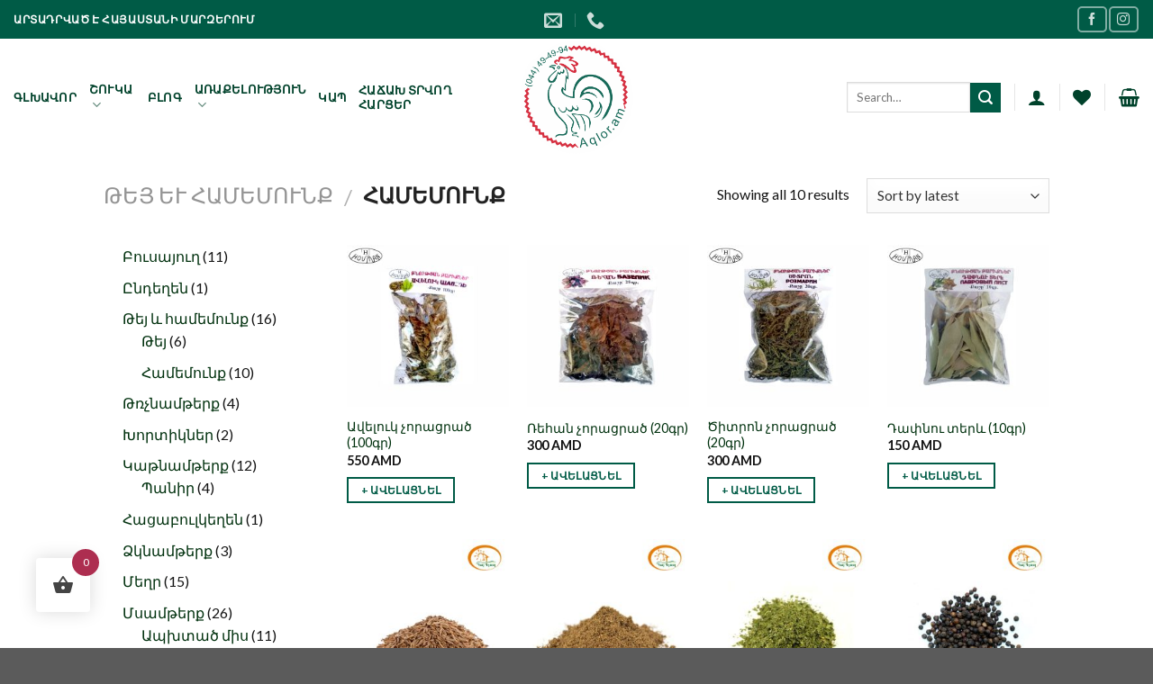

--- FILE ---
content_type: text/html; charset=UTF-8
request_url: https://aqlor.am/product-category/%D5%A9%D5%A5%D5%B5-%D6%87-%D5%B0%D5%A1%D5%B4%D5%A5%D5%B4%D5%B8%D6%82%D5%B6%D6%84-hy/%D5%B0%D5%A1%D5%B4%D5%A5%D5%B4%D5%B8%D6%82%D5%B6%D6%84-hy/
body_size: 25187
content:
<!DOCTYPE html>
<!--[if IE 9 ]> <html lang="hy-AM" class="ie9 loading-site no-js bg-fill"> <![endif]-->
<!--[if IE 8 ]> <html lang="hy-AM" class="ie8 loading-site no-js bg-fill"> <![endif]-->
<!--[if (gte IE 9)|!(IE)]><!--><html lang="hy-AM" class="loading-site no-js bg-fill"> <!--<![endif]-->
<head>
	<meta charset="UTF-8" />
	<meta name="viewport" content="width=device-width, initial-scale=1.0, maximum-scale=1.0, user-scalable=no" />

	<link rel="profile" href="http://gmpg.org/xfn/11" />
	<link rel="pingback" href="https://aqlor.am/xmlrpc.php" />

					<script>document.documentElement.className = document.documentElement.className + ' yes-js js_active js'</script>
				<script>(function(html){html.className = html.className.replace(/\bno-js\b/,'js')})(document.documentElement);</script>
<meta name='robots' content='index, follow, max-image-preview:large, max-snippet:-1, max-video-preview:-1' />

	<!-- This site is optimized with the Yoast SEO plugin v20.9 - https://yoast.com/wordpress/plugins/seo/ -->
	<title>Համեմունք | Aqlor.am</title>
	<link rel="canonical" href="https://aqlor.am/product-category/թեյ-և-համեմունք-hy/համեմունք-hy/" />
	<meta property="og:locale" content="en_US" />
	<meta property="og:type" content="article" />
	<meta property="og:title" content="Համեմունք | Aqlor.am" />
	<meta property="og:url" content="https://aqlor.am/product-category/թեյ-և-համեմունք-hy/համեմունք-hy/" />
	<meta property="og:site_name" content="Aqlor.am" />
	<meta property="og:image" content="https://aqlor.am/wp-content/uploads/2020/01/logoaqlorhamarov.png" />
	<meta property="og:image:width" content="1346" />
	<meta property="og:image:height" content="1341" />
	<meta property="og:image:type" content="image/png" />
	<meta name="twitter:card" content="summary_large_image" />
	<script type="application/ld+json" class="yoast-schema-graph">{"@context":"https://schema.org","@graph":[{"@type":"CollectionPage","@id":"https://aqlor.am/product-category/%d5%a9%d5%a5%d5%b5-%d6%87-%d5%b0%d5%a1%d5%b4%d5%a5%d5%b4%d5%b8%d6%82%d5%b6%d6%84-hy/%d5%b0%d5%a1%d5%b4%d5%a5%d5%b4%d5%b8%d6%82%d5%b6%d6%84-hy/","url":"https://aqlor.am/product-category/%d5%a9%d5%a5%d5%b5-%d6%87-%d5%b0%d5%a1%d5%b4%d5%a5%d5%b4%d5%b8%d6%82%d5%b6%d6%84-hy/%d5%b0%d5%a1%d5%b4%d5%a5%d5%b4%d5%b8%d6%82%d5%b6%d6%84-hy/","name":"Համեմունք | Aqlor.am","isPartOf":{"@id":"https://aqlor.am/#website"},"primaryImageOfPage":{"@id":"https://aqlor.am/product-category/%d5%a9%d5%a5%d5%b5-%d6%87-%d5%b0%d5%a1%d5%b4%d5%a5%d5%b4%d5%b8%d6%82%d5%b6%d6%84-hy/%d5%b0%d5%a1%d5%b4%d5%a5%d5%b4%d5%b8%d6%82%d5%b6%d6%84-hy/#primaryimage"},"image":{"@id":"https://aqlor.am/product-category/%d5%a9%d5%a5%d5%b5-%d6%87-%d5%b0%d5%a1%d5%b4%d5%a5%d5%b4%d5%b8%d6%82%d5%b6%d6%84-hy/%d5%b0%d5%a1%d5%b4%d5%a5%d5%b4%d5%b8%d6%82%d5%b6%d6%84-hy/#primaryimage"},"thumbnailUrl":"https://aqlor.am/wp-content/uploads/2020/04/aveluk-100gr-hovman.jpg","breadcrumb":{"@id":"https://aqlor.am/product-category/%d5%a9%d5%a5%d5%b5-%d6%87-%d5%b0%d5%a1%d5%b4%d5%a5%d5%b4%d5%b8%d6%82%d5%b6%d6%84-hy/%d5%b0%d5%a1%d5%b4%d5%a5%d5%b4%d5%b8%d6%82%d5%b6%d6%84-hy/#breadcrumb"},"inLanguage":"hy-AM"},{"@type":"ImageObject","inLanguage":"hy-AM","@id":"https://aqlor.am/product-category/%d5%a9%d5%a5%d5%b5-%d6%87-%d5%b0%d5%a1%d5%b4%d5%a5%d5%b4%d5%b8%d6%82%d5%b6%d6%84-hy/%d5%b0%d5%a1%d5%b4%d5%a5%d5%b4%d5%b8%d6%82%d5%b6%d6%84-hy/#primaryimage","url":"https://aqlor.am/wp-content/uploads/2020/04/aveluk-100gr-hovman.jpg","contentUrl":"https://aqlor.am/wp-content/uploads/2020/04/aveluk-100gr-hovman.jpg","width":1773,"height":1773},{"@type":"BreadcrumbList","@id":"https://aqlor.am/product-category/%d5%a9%d5%a5%d5%b5-%d6%87-%d5%b0%d5%a1%d5%b4%d5%a5%d5%b4%d5%b8%d6%82%d5%b6%d6%84-hy/%d5%b0%d5%a1%d5%b4%d5%a5%d5%b4%d5%b8%d6%82%d5%b6%d6%84-hy/#breadcrumb","itemListElement":[{"@type":"ListItem","position":1,"name":"Home","item":"https://aqlor.am/"},{"@type":"ListItem","position":2,"name":"Թեյ և համեմունք","item":"https://aqlor.am/product-category/%d5%a9%d5%a5%d5%b5-%d6%87-%d5%b0%d5%a1%d5%b4%d5%a5%d5%b4%d5%b8%d6%82%d5%b6%d6%84-hy/"},{"@type":"ListItem","position":3,"name":"Համեմունք"}]},{"@type":"WebSite","@id":"https://aqlor.am/#website","url":"https://aqlor.am/","name":"Aqlor.am","description":"Գյուղմթերքի առցանց շուկա","potentialAction":[{"@type":"SearchAction","target":{"@type":"EntryPoint","urlTemplate":"https://aqlor.am/?s={search_term_string}"},"query-input":"required name=search_term_string"}],"inLanguage":"hy-AM"}]}</script>
	<!-- / Yoast SEO plugin. -->


<link rel="alternate" type="application/rss+xml" title="Aqlor.am &rarr; լրահոսը" href="https://aqlor.am/feed/" />
<link rel="alternate" type="application/rss+xml" title="Aqlor.am &rarr; մեկնաբանությունների լրահոսը" href="https://aqlor.am/comments/feed/" />
<link rel="alternate" type="application/rss+xml" title="Aqlor.am &rarr; Համեմունք Category Feed" href="https://aqlor.am/product-category/%d5%a9%d5%a5%d5%b5-%d6%87-%d5%b0%d5%a1%d5%b4%d5%a5%d5%b4%d5%b8%d6%82%d5%b6%d6%84-hy/%d5%b0%d5%a1%d5%b4%d5%a5%d5%b4%d5%b8%d6%82%d5%b6%d6%84-hy/feed/" />
		<!-- This site uses the Google Analytics by ExactMetrics plugin v7.16 - Using Analytics tracking - https://www.exactmetrics.com/ -->
							<script src="//www.googletagmanager.com/gtag/js?id=UA-144383696-1"  data-cfasync="false" data-wpfc-render="false" type="text/javascript" async></script>
			<script data-cfasync="false" data-wpfc-render="false" type="text/javascript">
				var em_version = '7.16';
				var em_track_user = true;
				var em_no_track_reason = '';
				
								var disableStrs = [
															'ga-disable-UA-144383696-1',
									];

				/* Function to detect opted out users */
				function __gtagTrackerIsOptedOut() {
					for (var index = 0; index < disableStrs.length; index++) {
						if (document.cookie.indexOf(disableStrs[index] + '=true') > -1) {
							return true;
						}
					}

					return false;
				}

				/* Disable tracking if the opt-out cookie exists. */
				if (__gtagTrackerIsOptedOut()) {
					for (var index = 0; index < disableStrs.length; index++) {
						window[disableStrs[index]] = true;
					}
				}

				/* Opt-out function */
				function __gtagTrackerOptout() {
					for (var index = 0; index < disableStrs.length; index++) {
						document.cookie = disableStrs[index] + '=true; expires=Thu, 31 Dec 2099 23:59:59 UTC; path=/';
						window[disableStrs[index]] = true;
					}
				}

				if ('undefined' === typeof gaOptout) {
					function gaOptout() {
						__gtagTrackerOptout();
					}
				}
								window.dataLayer = window.dataLayer || [];

				window.ExactMetricsDualTracker = {
					helpers: {},
					trackers: {},
				};
				if (em_track_user) {
					function __gtagDataLayer() {
						dataLayer.push(arguments);
					}

					function __gtagTracker(type, name, parameters) {
						if (!parameters) {
							parameters = {};
						}

						if (parameters.send_to) {
							__gtagDataLayer.apply(null, arguments);
							return;
						}

						if (type === 'event') {
							
														parameters.send_to = exactmetrics_frontend.ua;
							__gtagDataLayer(type, name, parameters);
													} else {
							__gtagDataLayer.apply(null, arguments);
						}
					}

					__gtagTracker('js', new Date());
					__gtagTracker('set', {
						'developer_id.dNDMyYj': true,
											});
															__gtagTracker('config', 'UA-144383696-1', {"forceSSL":"true"} );
										window.gtag = __gtagTracker;										(function () {
						/* https://developers.google.com/analytics/devguides/collection/analyticsjs/ */
						/* ga and __gaTracker compatibility shim. */
						var noopfn = function () {
							return null;
						};
						var newtracker = function () {
							return new Tracker();
						};
						var Tracker = function () {
							return null;
						};
						var p = Tracker.prototype;
						p.get = noopfn;
						p.set = noopfn;
						p.send = function () {
							var args = Array.prototype.slice.call(arguments);
							args.unshift('send');
							__gaTracker.apply(null, args);
						};
						var __gaTracker = function () {
							var len = arguments.length;
							if (len === 0) {
								return;
							}
							var f = arguments[len - 1];
							if (typeof f !== 'object' || f === null || typeof f.hitCallback !== 'function') {
								if ('send' === arguments[0]) {
									var hitConverted, hitObject = false, action;
									if ('event' === arguments[1]) {
										if ('undefined' !== typeof arguments[3]) {
											hitObject = {
												'eventAction': arguments[3],
												'eventCategory': arguments[2],
												'eventLabel': arguments[4],
												'value': arguments[5] ? arguments[5] : 1,
											}
										}
									}
									if ('pageview' === arguments[1]) {
										if ('undefined' !== typeof arguments[2]) {
											hitObject = {
												'eventAction': 'page_view',
												'page_path': arguments[2],
											}
										}
									}
									if (typeof arguments[2] === 'object') {
										hitObject = arguments[2];
									}
									if (typeof arguments[5] === 'object') {
										Object.assign(hitObject, arguments[5]);
									}
									if ('undefined' !== typeof arguments[1].hitType) {
										hitObject = arguments[1];
										if ('pageview' === hitObject.hitType) {
											hitObject.eventAction = 'page_view';
										}
									}
									if (hitObject) {
										action = 'timing' === arguments[1].hitType ? 'timing_complete' : hitObject.eventAction;
										hitConverted = mapArgs(hitObject);
										__gtagTracker('event', action, hitConverted);
									}
								}
								return;
							}

							function mapArgs(args) {
								var arg, hit = {};
								var gaMap = {
									'eventCategory': 'event_category',
									'eventAction': 'event_action',
									'eventLabel': 'event_label',
									'eventValue': 'event_value',
									'nonInteraction': 'non_interaction',
									'timingCategory': 'event_category',
									'timingVar': 'name',
									'timingValue': 'value',
									'timingLabel': 'event_label',
									'page': 'page_path',
									'location': 'page_location',
									'title': 'page_title',
								};
								for (arg in args) {
																		if (!(!args.hasOwnProperty(arg) || !gaMap.hasOwnProperty(arg))) {
										hit[gaMap[arg]] = args[arg];
									} else {
										hit[arg] = args[arg];
									}
								}
								return hit;
							}

							try {
								f.hitCallback();
							} catch (ex) {
							}
						};
						__gaTracker.create = newtracker;
						__gaTracker.getByName = newtracker;
						__gaTracker.getAll = function () {
							return [];
						};
						__gaTracker.remove = noopfn;
						__gaTracker.loaded = true;
						window['__gaTracker'] = __gaTracker;
					})();
									} else {
										console.log("");
					(function () {
						function __gtagTracker() {
							return null;
						}

						window['__gtagTracker'] = __gtagTracker;
						window['gtag'] = __gtagTracker;
					})();
									}
			</script>
				<!-- / Google Analytics by ExactMetrics -->
		<script type="text/javascript">
window._wpemojiSettings = {"baseUrl":"https:\/\/s.w.org\/images\/core\/emoji\/14.0.0\/72x72\/","ext":".png","svgUrl":"https:\/\/s.w.org\/images\/core\/emoji\/14.0.0\/svg\/","svgExt":".svg","source":{"concatemoji":"https:\/\/aqlor.am\/wp-includes\/js\/wp-emoji-release.min.js?ver=6.3.7"}};
/*! This file is auto-generated */
!function(i,n){var o,s,e;function c(e){try{var t={supportTests:e,timestamp:(new Date).valueOf()};sessionStorage.setItem(o,JSON.stringify(t))}catch(e){}}function p(e,t,n){e.clearRect(0,0,e.canvas.width,e.canvas.height),e.fillText(t,0,0);var t=new Uint32Array(e.getImageData(0,0,e.canvas.width,e.canvas.height).data),r=(e.clearRect(0,0,e.canvas.width,e.canvas.height),e.fillText(n,0,0),new Uint32Array(e.getImageData(0,0,e.canvas.width,e.canvas.height).data));return t.every(function(e,t){return e===r[t]})}function u(e,t,n){switch(t){case"flag":return n(e,"\ud83c\udff3\ufe0f\u200d\u26a7\ufe0f","\ud83c\udff3\ufe0f\u200b\u26a7\ufe0f")?!1:!n(e,"\ud83c\uddfa\ud83c\uddf3","\ud83c\uddfa\u200b\ud83c\uddf3")&&!n(e,"\ud83c\udff4\udb40\udc67\udb40\udc62\udb40\udc65\udb40\udc6e\udb40\udc67\udb40\udc7f","\ud83c\udff4\u200b\udb40\udc67\u200b\udb40\udc62\u200b\udb40\udc65\u200b\udb40\udc6e\u200b\udb40\udc67\u200b\udb40\udc7f");case"emoji":return!n(e,"\ud83e\udef1\ud83c\udffb\u200d\ud83e\udef2\ud83c\udfff","\ud83e\udef1\ud83c\udffb\u200b\ud83e\udef2\ud83c\udfff")}return!1}function f(e,t,n){var r="undefined"!=typeof WorkerGlobalScope&&self instanceof WorkerGlobalScope?new OffscreenCanvas(300,150):i.createElement("canvas"),a=r.getContext("2d",{willReadFrequently:!0}),o=(a.textBaseline="top",a.font="600 32px Arial",{});return e.forEach(function(e){o[e]=t(a,e,n)}),o}function t(e){var t=i.createElement("script");t.src=e,t.defer=!0,i.head.appendChild(t)}"undefined"!=typeof Promise&&(o="wpEmojiSettingsSupports",s=["flag","emoji"],n.supports={everything:!0,everythingExceptFlag:!0},e=new Promise(function(e){i.addEventListener("DOMContentLoaded",e,{once:!0})}),new Promise(function(t){var n=function(){try{var e=JSON.parse(sessionStorage.getItem(o));if("object"==typeof e&&"number"==typeof e.timestamp&&(new Date).valueOf()<e.timestamp+604800&&"object"==typeof e.supportTests)return e.supportTests}catch(e){}return null}();if(!n){if("undefined"!=typeof Worker&&"undefined"!=typeof OffscreenCanvas&&"undefined"!=typeof URL&&URL.createObjectURL&&"undefined"!=typeof Blob)try{var e="postMessage("+f.toString()+"("+[JSON.stringify(s),u.toString(),p.toString()].join(",")+"));",r=new Blob([e],{type:"text/javascript"}),a=new Worker(URL.createObjectURL(r),{name:"wpTestEmojiSupports"});return void(a.onmessage=function(e){c(n=e.data),a.terminate(),t(n)})}catch(e){}c(n=f(s,u,p))}t(n)}).then(function(e){for(var t in e)n.supports[t]=e[t],n.supports.everything=n.supports.everything&&n.supports[t],"flag"!==t&&(n.supports.everythingExceptFlag=n.supports.everythingExceptFlag&&n.supports[t]);n.supports.everythingExceptFlag=n.supports.everythingExceptFlag&&!n.supports.flag,n.DOMReady=!1,n.readyCallback=function(){n.DOMReady=!0}}).then(function(){return e}).then(function(){var e;n.supports.everything||(n.readyCallback(),(e=n.source||{}).concatemoji?t(e.concatemoji):e.wpemoji&&e.twemoji&&(t(e.twemoji),t(e.wpemoji)))}))}((window,document),window._wpemojiSettings);
</script>
<style type="text/css">
img.wp-smiley,
img.emoji {
	display: inline !important;
	border: none !important;
	box-shadow: none !important;
	height: 1em !important;
	width: 1em !important;
	margin: 0 0.07em !important;
	vertical-align: -0.1em !important;
	background: none !important;
	padding: 0 !important;
}
</style>
	<link rel='stylesheet' id='berocket_mm_quantity_style-css' href='https://aqlor.am/wp-content/plugins/minmax-quantity-for-woocommerce/css/shop.css?ver=1.3.8.3' type='text/css' media='all' />
<link rel='stylesheet' id='wp-block-library-css' href='https://aqlor.am/wp-includes/css/dist/block-library/style.min.css?ver=6.3.7' type='text/css' media='all' />
<link rel='stylesheet' id='wc-blocks-vendors-style-css' href='https://aqlor.am/wp-content/plugins/woocommerce/packages/woocommerce-blocks/build/wc-blocks-vendors-style.css?ver=8.7.6' type='text/css' media='all' />
<link rel='stylesheet' id='wc-blocks-style-css' href='https://aqlor.am/wp-content/plugins/woocommerce/packages/woocommerce-blocks/build/wc-blocks-style.css?ver=8.7.6' type='text/css' media='all' />
<style id='classic-theme-styles-inline-css' type='text/css'>
/*! This file is auto-generated */
.wp-block-button__link{color:#fff;background-color:#32373c;border-radius:9999px;box-shadow:none;text-decoration:none;padding:calc(.667em + 2px) calc(1.333em + 2px);font-size:1.125em}.wp-block-file__button{background:#32373c;color:#fff;text-decoration:none}
</style>
<style id='global-styles-inline-css' type='text/css'>
body{--wp--preset--color--black: #000000;--wp--preset--color--cyan-bluish-gray: #abb8c3;--wp--preset--color--white: #ffffff;--wp--preset--color--pale-pink: #f78da7;--wp--preset--color--vivid-red: #cf2e2e;--wp--preset--color--luminous-vivid-orange: #ff6900;--wp--preset--color--luminous-vivid-amber: #fcb900;--wp--preset--color--light-green-cyan: #7bdcb5;--wp--preset--color--vivid-green-cyan: #00d084;--wp--preset--color--pale-cyan-blue: #8ed1fc;--wp--preset--color--vivid-cyan-blue: #0693e3;--wp--preset--color--vivid-purple: #9b51e0;--wp--preset--gradient--vivid-cyan-blue-to-vivid-purple: linear-gradient(135deg,rgba(6,147,227,1) 0%,rgb(155,81,224) 100%);--wp--preset--gradient--light-green-cyan-to-vivid-green-cyan: linear-gradient(135deg,rgb(122,220,180) 0%,rgb(0,208,130) 100%);--wp--preset--gradient--luminous-vivid-amber-to-luminous-vivid-orange: linear-gradient(135deg,rgba(252,185,0,1) 0%,rgba(255,105,0,1) 100%);--wp--preset--gradient--luminous-vivid-orange-to-vivid-red: linear-gradient(135deg,rgba(255,105,0,1) 0%,rgb(207,46,46) 100%);--wp--preset--gradient--very-light-gray-to-cyan-bluish-gray: linear-gradient(135deg,rgb(238,238,238) 0%,rgb(169,184,195) 100%);--wp--preset--gradient--cool-to-warm-spectrum: linear-gradient(135deg,rgb(74,234,220) 0%,rgb(151,120,209) 20%,rgb(207,42,186) 40%,rgb(238,44,130) 60%,rgb(251,105,98) 80%,rgb(254,248,76) 100%);--wp--preset--gradient--blush-light-purple: linear-gradient(135deg,rgb(255,206,236) 0%,rgb(152,150,240) 100%);--wp--preset--gradient--blush-bordeaux: linear-gradient(135deg,rgb(254,205,165) 0%,rgb(254,45,45) 50%,rgb(107,0,62) 100%);--wp--preset--gradient--luminous-dusk: linear-gradient(135deg,rgb(255,203,112) 0%,rgb(199,81,192) 50%,rgb(65,88,208) 100%);--wp--preset--gradient--pale-ocean: linear-gradient(135deg,rgb(255,245,203) 0%,rgb(182,227,212) 50%,rgb(51,167,181) 100%);--wp--preset--gradient--electric-grass: linear-gradient(135deg,rgb(202,248,128) 0%,rgb(113,206,126) 100%);--wp--preset--gradient--midnight: linear-gradient(135deg,rgb(2,3,129) 0%,rgb(40,116,252) 100%);--wp--preset--font-size--small: 13px;--wp--preset--font-size--medium: 20px;--wp--preset--font-size--large: 36px;--wp--preset--font-size--x-large: 42px;--wp--preset--spacing--20: 0.44rem;--wp--preset--spacing--30: 0.67rem;--wp--preset--spacing--40: 1rem;--wp--preset--spacing--50: 1.5rem;--wp--preset--spacing--60: 2.25rem;--wp--preset--spacing--70: 3.38rem;--wp--preset--spacing--80: 5.06rem;--wp--preset--shadow--natural: 6px 6px 9px rgba(0, 0, 0, 0.2);--wp--preset--shadow--deep: 12px 12px 50px rgba(0, 0, 0, 0.4);--wp--preset--shadow--sharp: 6px 6px 0px rgba(0, 0, 0, 0.2);--wp--preset--shadow--outlined: 6px 6px 0px -3px rgba(255, 255, 255, 1), 6px 6px rgba(0, 0, 0, 1);--wp--preset--shadow--crisp: 6px 6px 0px rgba(0, 0, 0, 1);}:where(.is-layout-flex){gap: 0.5em;}:where(.is-layout-grid){gap: 0.5em;}body .is-layout-flow > .alignleft{float: left;margin-inline-start: 0;margin-inline-end: 2em;}body .is-layout-flow > .alignright{float: right;margin-inline-start: 2em;margin-inline-end: 0;}body .is-layout-flow > .aligncenter{margin-left: auto !important;margin-right: auto !important;}body .is-layout-constrained > .alignleft{float: left;margin-inline-start: 0;margin-inline-end: 2em;}body .is-layout-constrained > .alignright{float: right;margin-inline-start: 2em;margin-inline-end: 0;}body .is-layout-constrained > .aligncenter{margin-left: auto !important;margin-right: auto !important;}body .is-layout-constrained > :where(:not(.alignleft):not(.alignright):not(.alignfull)){max-width: var(--wp--style--global--content-size);margin-left: auto !important;margin-right: auto !important;}body .is-layout-constrained > .alignwide{max-width: var(--wp--style--global--wide-size);}body .is-layout-flex{display: flex;}body .is-layout-flex{flex-wrap: wrap;align-items: center;}body .is-layout-flex > *{margin: 0;}body .is-layout-grid{display: grid;}body .is-layout-grid > *{margin: 0;}:where(.wp-block-columns.is-layout-flex){gap: 2em;}:where(.wp-block-columns.is-layout-grid){gap: 2em;}:where(.wp-block-post-template.is-layout-flex){gap: 1.25em;}:where(.wp-block-post-template.is-layout-grid){gap: 1.25em;}.has-black-color{color: var(--wp--preset--color--black) !important;}.has-cyan-bluish-gray-color{color: var(--wp--preset--color--cyan-bluish-gray) !important;}.has-white-color{color: var(--wp--preset--color--white) !important;}.has-pale-pink-color{color: var(--wp--preset--color--pale-pink) !important;}.has-vivid-red-color{color: var(--wp--preset--color--vivid-red) !important;}.has-luminous-vivid-orange-color{color: var(--wp--preset--color--luminous-vivid-orange) !important;}.has-luminous-vivid-amber-color{color: var(--wp--preset--color--luminous-vivid-amber) !important;}.has-light-green-cyan-color{color: var(--wp--preset--color--light-green-cyan) !important;}.has-vivid-green-cyan-color{color: var(--wp--preset--color--vivid-green-cyan) !important;}.has-pale-cyan-blue-color{color: var(--wp--preset--color--pale-cyan-blue) !important;}.has-vivid-cyan-blue-color{color: var(--wp--preset--color--vivid-cyan-blue) !important;}.has-vivid-purple-color{color: var(--wp--preset--color--vivid-purple) !important;}.has-black-background-color{background-color: var(--wp--preset--color--black) !important;}.has-cyan-bluish-gray-background-color{background-color: var(--wp--preset--color--cyan-bluish-gray) !important;}.has-white-background-color{background-color: var(--wp--preset--color--white) !important;}.has-pale-pink-background-color{background-color: var(--wp--preset--color--pale-pink) !important;}.has-vivid-red-background-color{background-color: var(--wp--preset--color--vivid-red) !important;}.has-luminous-vivid-orange-background-color{background-color: var(--wp--preset--color--luminous-vivid-orange) !important;}.has-luminous-vivid-amber-background-color{background-color: var(--wp--preset--color--luminous-vivid-amber) !important;}.has-light-green-cyan-background-color{background-color: var(--wp--preset--color--light-green-cyan) !important;}.has-vivid-green-cyan-background-color{background-color: var(--wp--preset--color--vivid-green-cyan) !important;}.has-pale-cyan-blue-background-color{background-color: var(--wp--preset--color--pale-cyan-blue) !important;}.has-vivid-cyan-blue-background-color{background-color: var(--wp--preset--color--vivid-cyan-blue) !important;}.has-vivid-purple-background-color{background-color: var(--wp--preset--color--vivid-purple) !important;}.has-black-border-color{border-color: var(--wp--preset--color--black) !important;}.has-cyan-bluish-gray-border-color{border-color: var(--wp--preset--color--cyan-bluish-gray) !important;}.has-white-border-color{border-color: var(--wp--preset--color--white) !important;}.has-pale-pink-border-color{border-color: var(--wp--preset--color--pale-pink) !important;}.has-vivid-red-border-color{border-color: var(--wp--preset--color--vivid-red) !important;}.has-luminous-vivid-orange-border-color{border-color: var(--wp--preset--color--luminous-vivid-orange) !important;}.has-luminous-vivid-amber-border-color{border-color: var(--wp--preset--color--luminous-vivid-amber) !important;}.has-light-green-cyan-border-color{border-color: var(--wp--preset--color--light-green-cyan) !important;}.has-vivid-green-cyan-border-color{border-color: var(--wp--preset--color--vivid-green-cyan) !important;}.has-pale-cyan-blue-border-color{border-color: var(--wp--preset--color--pale-cyan-blue) !important;}.has-vivid-cyan-blue-border-color{border-color: var(--wp--preset--color--vivid-cyan-blue) !important;}.has-vivid-purple-border-color{border-color: var(--wp--preset--color--vivid-purple) !important;}.has-vivid-cyan-blue-to-vivid-purple-gradient-background{background: var(--wp--preset--gradient--vivid-cyan-blue-to-vivid-purple) !important;}.has-light-green-cyan-to-vivid-green-cyan-gradient-background{background: var(--wp--preset--gradient--light-green-cyan-to-vivid-green-cyan) !important;}.has-luminous-vivid-amber-to-luminous-vivid-orange-gradient-background{background: var(--wp--preset--gradient--luminous-vivid-amber-to-luminous-vivid-orange) !important;}.has-luminous-vivid-orange-to-vivid-red-gradient-background{background: var(--wp--preset--gradient--luminous-vivid-orange-to-vivid-red) !important;}.has-very-light-gray-to-cyan-bluish-gray-gradient-background{background: var(--wp--preset--gradient--very-light-gray-to-cyan-bluish-gray) !important;}.has-cool-to-warm-spectrum-gradient-background{background: var(--wp--preset--gradient--cool-to-warm-spectrum) !important;}.has-blush-light-purple-gradient-background{background: var(--wp--preset--gradient--blush-light-purple) !important;}.has-blush-bordeaux-gradient-background{background: var(--wp--preset--gradient--blush-bordeaux) !important;}.has-luminous-dusk-gradient-background{background: var(--wp--preset--gradient--luminous-dusk) !important;}.has-pale-ocean-gradient-background{background: var(--wp--preset--gradient--pale-ocean) !important;}.has-electric-grass-gradient-background{background: var(--wp--preset--gradient--electric-grass) !important;}.has-midnight-gradient-background{background: var(--wp--preset--gradient--midnight) !important;}.has-small-font-size{font-size: var(--wp--preset--font-size--small) !important;}.has-medium-font-size{font-size: var(--wp--preset--font-size--medium) !important;}.has-large-font-size{font-size: var(--wp--preset--font-size--large) !important;}.has-x-large-font-size{font-size: var(--wp--preset--font-size--x-large) !important;}
.wp-block-navigation a:where(:not(.wp-element-button)){color: inherit;}
:where(.wp-block-post-template.is-layout-flex){gap: 1.25em;}:where(.wp-block-post-template.is-layout-grid){gap: 1.25em;}
:where(.wp-block-columns.is-layout-flex){gap: 2em;}:where(.wp-block-columns.is-layout-grid){gap: 2em;}
.wp-block-pullquote{font-size: 1.5em;line-height: 1.6;}
</style>
<link rel='stylesheet' id='contact-form-7-css' href='https://aqlor.am/wp-content/plugins/contact-form-7/includes/css/styles.css?ver=5.7.7' type='text/css' media='all' />
<style id='woocommerce-inline-inline-css' type='text/css'>
.woocommerce form .form-row .required { visibility: visible; }
</style>
<link rel='stylesheet' id='hint-css' href='https://aqlor.am/wp-content/plugins/woo-fly-cart/assets/hint/hint.min.css?ver=6.3.7' type='text/css' media='all' />
<link rel='stylesheet' id='perfect-scrollbar-css' href='https://aqlor.am/wp-content/plugins/woo-fly-cart/assets/perfect-scrollbar/css/perfect-scrollbar.min.css?ver=6.3.7' type='text/css' media='all' />
<link rel='stylesheet' id='perfect-scrollbar-wpc-css' href='https://aqlor.am/wp-content/plugins/woo-fly-cart/assets/perfect-scrollbar/css/custom-theme.css?ver=6.3.7' type='text/css' media='all' />
<link rel='stylesheet' id='woofc-fonts-css' href='https://aqlor.am/wp-content/plugins/woo-fly-cart/assets/css/fonts.css?ver=6.3.7' type='text/css' media='all' />
<link rel='stylesheet' id='woofc-frontend-css' href='https://aqlor.am/wp-content/plugins/woo-fly-cart/assets/css/frontend.css?ver=5.4.8' type='text/css' media='all' />
<style id='woofc-frontend-inline-css' type='text/css'>
.woofc-area.woofc-style-01 .woofc-inner, .woofc-area.woofc-style-03 .woofc-inner, .woofc-area.woofc-style-02 .woofc-area-bot .woofc-action .woofc-action-inner > div a:hover, .woofc-area.woofc-style-04 .woofc-area-bot .woofc-action .woofc-action-inner > div a:hover {
                            background-color: #ad2e50;
                        }

                        .woofc-area.woofc-style-01 .woofc-area-bot .woofc-action .woofc-action-inner > div a, .woofc-area.woofc-style-02 .woofc-area-bot .woofc-action .woofc-action-inner > div a, .woofc-area.woofc-style-03 .woofc-area-bot .woofc-action .woofc-action-inner > div a, .woofc-area.woofc-style-04 .woofc-area-bot .woofc-action .woofc-action-inner > div a {
                            outline: none;
                            color: #ad2e50;
                        }

                        .woofc-area.woofc-style-02 .woofc-area-bot .woofc-action .woofc-action-inner > div a, .woofc-area.woofc-style-04 .woofc-area-bot .woofc-action .woofc-action-inner > div a {
                            border-color: #ad2e50;
                        }

                        .woofc-area.woofc-style-05 .woofc-inner{
                            background-color: #ad2e50;
                            background-image: url('');
                            background-size: cover;
                            background-position: center;
                            background-repeat: no-repeat;
                        }
                        
                        .woofc-count span {
                            background-color: #ad2e50;
                        }
</style>
<link rel='stylesheet' id='flatsome-icons-css' href='https://aqlor.am/wp-content/themes/flatsome/assets/css/fl-icons.css?ver=3.3' type='text/css' media='all' />
<link rel='stylesheet' id='flatsome-woocommerce-wishlist-css' href='https://aqlor.am/wp-content/themes/flatsome/inc/integrations/wc-yith-wishlist/wishlist.css?ver=3.4' type='text/css' media='all' />
<link rel='stylesheet' id='pwb-styles-frontend-css' href='https://aqlor.am/wp-content/plugins/perfect-woocommerce-brands/build/frontend/css/style.css?ver=3.1.0' type='text/css' media='all' />
<link rel='stylesheet' id='flatsome-main-css' href='https://aqlor.am/wp-content/themes/flatsome/assets/css/flatsome.css?ver=3.6.2' type='text/css' media='all' />
<link rel='stylesheet' id='flatsome-shop-css' href='https://aqlor.am/wp-content/themes/flatsome/assets/css/flatsome-shop.css?ver=3.6.2' type='text/css' media='all' />
<link rel='stylesheet' id='flatsome-style-css' href='https://aqlor.am/wp-content/themes/flatsome-child/style.css?ver=3.6.2' type='text/css' media='all' />
<script type='text/javascript' src='https://aqlor.am/wp-includes/js/jquery/jquery.min.js?ver=3.7.0' id='jquery-core-js'></script>
<script type='text/javascript' src='https://aqlor.am/wp-includes/js/jquery/jquery-migrate.min.js?ver=3.4.1' id='jquery-migrate-js'></script>
<script type='text/javascript' src='https://aqlor.am/wp-content/plugins/google-analytics-dashboard-for-wp/assets/js/frontend-gtag.min.js?ver=7.16' id='exactmetrics-frontend-script-js'></script>
<script data-cfasync="false" data-wpfc-render="false" type="text/javascript" id='exactmetrics-frontend-script-js-extra'>/* <![CDATA[ */
var exactmetrics_frontend = {"js_events_tracking":"true","download_extensions":"zip,mp3,mpeg,pdf,docx,pptx,xlsx,rar","inbound_paths":"[{\"path\":\"\\\/go\\\/\",\"label\":\"affiliate\"},{\"path\":\"\\\/recommend\\\/\",\"label\":\"affiliate\"}]","home_url":"https:\/\/aqlor.am","hash_tracking":"false","ua":"UA-144383696-1","v4_id":""};/* ]]> */
</script>
<script type='text/javascript' src='https://aqlor.am/wp-content/plugins/minmax-quantity-for-woocommerce/js/frontend.js?ver=6.3.7' id='berocket-front-cart-js-js'></script>
<script type='text/javascript' src='https://aqlor.am/wp-content/plugins/woocommerce/assets/js/jquery-blockui/jquery.blockUI.min.js?ver=2.7.0-wc.7.1.1' id='jquery-blockui-js'></script>
<script type='text/javascript' id='wc-add-to-cart-js-extra'>
/* <![CDATA[ */
var wc_add_to_cart_params = {"ajax_url":"\/wp-admin\/admin-ajax.php","wc_ajax_url":"\/?wc-ajax=%%endpoint%%","i18n_view_cart":"\u0534\u056b\u057f\u0565\u056c \u0566\u0561\u0574\u0562\u0575\u0578\u0582\u0572\u0568 ","cart_url":"https:\/\/aqlor.am\/cart\/","is_cart":"","cart_redirect_after_add":"no"};
/* ]]> */
</script>
<script type='text/javascript' src='https://aqlor.am/wp-content/plugins/woocommerce/assets/js/frontend/add-to-cart.min.js?ver=7.1.1' id='wc-add-to-cart-js'></script>
<script type='text/javascript' src='https://aqlor.am/wp-content/plugins/js_composer/assets/js/vendors/woocommerce-add-to-cart.js?ver=5.7' id='vc_woocommerce-add-to-cart-js-js'></script>
<link rel="https://api.w.org/" href="https://aqlor.am/wp-json/" /><link rel="alternate" type="application/json" href="https://aqlor.am/wp-json/wp/v2/product_cat/52" /><link rel="EditURI" type="application/rsd+xml" title="RSD" href="https://aqlor.am/xmlrpc.php?rsd" />
<meta name="generator" content="WordPress 6.3.7" />
<meta name="generator" content="WooCommerce 7.1.1" />
<style></style>

<!-- WPMobile.App -->
<meta name="theme-color" content="#00723d" />
<meta name="msapplication-navbutton-color" content="#00723d" />
<meta name="apple-mobile-web-app-status-bar-style" content="#00723d" />
<!-- / WPMobile.App -->

<style>.bg{opacity: 0; transition: opacity 1s; -webkit-transition: opacity 1s;} .bg-loaded{opacity: 1;}</style><!--[if IE]><link rel="stylesheet" type="text/css" href="https://aqlor.am/wp-content/themes/flatsome/assets/css/ie-fallback.css"><script src="//cdnjs.cloudflare.com/ajax/libs/html5shiv/3.6.1/html5shiv.js"></script><script>var head = document.getElementsByTagName('head')[0],style = document.createElement('style');style.type = 'text/css';style.styleSheet.cssText = ':before,:after{content:none !important';head.appendChild(style);setTimeout(function(){head.removeChild(style);}, 0);</script><script src="https://aqlor.am/wp-content/themes/flatsome/assets/libs/ie-flexibility.js"></script><![endif]-->    <script type="text/javascript">
    WebFontConfig = {
      google: { families: [ "Lato:regular,700","Lato:regular,400","Lato:regular,regular","Dancing+Script:regular,400", ] }
    };
    (function() {
      var wf = document.createElement('script');
      wf.src = 'https://ajax.googleapis.com/ajax/libs/webfont/1/webfont.js';
      wf.type = 'text/javascript';
      wf.async = 'true';
      var s = document.getElementsByTagName('script')[0];
      s.parentNode.insertBefore(wf, s);
    })(); </script>
  	<noscript><style>.woocommerce-product-gallery{ opacity: 1 !important; }</style></noscript>
	<meta name="generator" content="Powered by WPBakery Page Builder - drag and drop page builder for WordPress."/>
<!--[if lte IE 9]><link rel="stylesheet" type="text/css" href="https://aqlor.am/wp-content/plugins/js_composer/assets/css/vc_lte_ie9.min.css" media="screen"><![endif]-->    <style>
        @font-face {
		  font-family: 'Framework7 Icons';
		  font-style: normal;
		  font-weight: 400;
		  src: url("https://aqlor.am/wp-content/plugins/wpappninja/themes/wpmobileapp/includes/fonts/Framework7Icons-Regular.eot?2019");
		  src: local('Framework7 Icons'),
    		 local('Framework7Icons-Regular'),
    		 url("https://aqlor.am/wp-content/plugins/wpappninja/themes/wpmobileapp/includes/fonts/Framework7Icons-Regular.woff2?2019") format("woff2"),
    		 url("https://aqlor.am/wp-content/plugins/wpappninja/themes/wpmobileapp/includes/fonts/Framework7Icons-Regular.woff?2019") format("woff"),
    		 url("https://aqlor.am/wp-content/plugins/wpappninja/themes/wpmobileapp/includes/fonts/Framework7Icons-Regular.ttf?2019") format("truetype");
		}

		.f7-icons, .framework7-icons {
		  font-family: 'Framework7 Icons';
		  font-weight: normal;
		  font-style: normal;
		  font-size: 25px;
		  line-height: 1;
		  letter-spacing: normal;
		  text-transform: none;
		  display: inline-block;
		  white-space: nowrap;
		  word-wrap: normal;
		  direction: ltr;
		  -webkit-font-smoothing: antialiased;
		  text-rendering: optimizeLegibility;
		  -moz-osx-font-smoothing: grayscale;
		  -webkit-font-feature-settings: "liga";
		  -moz-font-feature-settings: "liga=1";
		  -moz-font-feature-settings: "liga";
		  font-feature-settings: "liga";
		}
    </style>
<script>try{window.webkit.messageHandlers.wpmobile.postMessage('resetbadge');} catch(err) {}</script><link rel="icon" href="https://aqlor.am/wp-content/uploads/2019/06/cropped-logo1-32x32.png" sizes="32x32" />
<link rel="icon" href="https://aqlor.am/wp-content/uploads/2019/06/cropped-logo1-192x192.png" sizes="192x192" />
<link rel="apple-touch-icon" href="https://aqlor.am/wp-content/uploads/2019/06/cropped-logo1-180x180.png" />
<meta name="msapplication-TileImage" content="https://aqlor.am/wp-content/uploads/2019/06/cropped-logo1-270x270.png" />
		<style type="text/css"></style>
		<script type="text/javascript"></script>
	<style id="custom-css" type="text/css">:root {--primary-color: #005b46;}/* Site Width */.header-main{height: 130px}#logo img{max-height: 130px}#logo{width:151px;}.header-bottom{min-height: 10px}.header-top{min-height: 43px}.transparent .header-main{height: 30px}.transparent #logo img{max-height: 30px}.has-transparent + .page-title:first-of-type,.has-transparent + #main > .page-title,.has-transparent + #main > div > .page-title,.has-transparent + #main .page-header-wrapper:first-of-type .page-title{padding-top: 110px;}.header.show-on-scroll,.stuck .header-main{height:88px!important}.stuck #logo img{max-height: 88px!important}.search-form{ width: 33%;}.header-bg-color, .header-wrapper {background-color: rgba(255,255,255,0.9)}.header-bottom {background-color: #bcbcbc}.header-main .nav > li > a{line-height: 16px }.stuck .header-main .nav > li > a{line-height: 29px }.header-bottom-nav > li > a{line-height: 16px }@media (max-width: 549px) {.header-main{height: 58px}#logo img{max-height: 58px}}.nav-dropdown-has-arrow li.has-dropdown:before{border-bottom-color: #000000;}.nav .nav-dropdown{border-color: #000000 }.nav-dropdown{font-size:118%}/* Color */.accordion-title.active, .has-icon-bg .icon .icon-inner,.logo a, .primary.is-underline, .primary.is-link, .badge-outline .badge-inner, .nav-outline > li.active> a,.nav-outline >li.active > a, .cart-icon strong,[data-color='primary'], .is-outline.primary{color: #005b46;}/* Color !important */[data-text-color="primary"]{color: #005b46!important;}/* Background */.scroll-to-bullets a,.featured-title, .label-new.menu-item > a:after, .nav-pagination > li > .current,.nav-pagination > li > span:hover,.nav-pagination > li > a:hover,.has-hover:hover .badge-outline .badge-inner,button[type="submit"], .button.wc-forward:not(.checkout):not(.checkout-button), .button.submit-button, .button.primary:not(.is-outline),.featured-table .title,.is-outline:hover, .has-icon:hover .icon-label,.nav-dropdown-bold .nav-column li > a:hover, .nav-dropdown.nav-dropdown-bold > li > a:hover, .nav-dropdown-bold.dark .nav-column li > a:hover, .nav-dropdown.nav-dropdown-bold.dark > li > a:hover, .is-outline:hover, .tagcloud a:hover,.grid-tools a, input[type='submit']:not(.is-form), .box-badge:hover .box-text, input.button.alt,.nav-box > li > a:hover,.nav-box > li.active > a,.nav-pills > li.active > a ,.current-dropdown .cart-icon strong, .cart-icon:hover strong, .nav-line-bottom > li > a:before, .nav-line-grow > li > a:before, .nav-line > li > a:before,.banner, .header-top, .slider-nav-circle .flickity-prev-next-button:hover svg, .slider-nav-circle .flickity-prev-next-button:hover .arrow, .primary.is-outline:hover, .button.primary:not(.is-outline), input[type='submit'].primary, input[type='submit'].primary, input[type='reset'].button, input[type='button'].primary, .badge-inner{background-color: #005b46;}/* Border */.nav-vertical.nav-tabs > li.active > a,.scroll-to-bullets a.active,.nav-pagination > li > .current,.nav-pagination > li > span:hover,.nav-pagination > li > a:hover,.has-hover:hover .badge-outline .badge-inner,.accordion-title.active,.featured-table,.is-outline:hover, .tagcloud a:hover,blockquote, .has-border, .cart-icon strong:after,.cart-icon strong,.blockUI:before, .processing:before,.loading-spin, .slider-nav-circle .flickity-prev-next-button:hover svg, .slider-nav-circle .flickity-prev-next-button:hover .arrow, .primary.is-outline:hover{border-color: #005b46}.nav-tabs > li.active > a{border-top-color: #005b46}.widget_shopping_cart_content .blockUI.blockOverlay:before { border-left-color: #005b46 }.woocommerce-checkout-review-order .blockUI.blockOverlay:before { border-left-color: #005b46 }/* Fill */.slider .flickity-prev-next-button:hover svg,.slider .flickity-prev-next-button:hover .arrow{fill: #005b46;}@media screen and (max-width: 549px){body{font-size: 100%;}}body{font-family:"Lato", sans-serif}body{font-weight: 400}body{color: #161616}.nav > li > a {font-family:"Lato", sans-serif;}.nav > li > a {font-weight: 0;}h1,h2,h3,h4,h5,h6,.heading-font, .off-canvas-center .nav-sidebar.nav-vertical > li > a{font-family: "Lato", sans-serif;}h1,h2,h3,h4,h5,h6,.heading-font,.banner h1,.banner h2{font-weight: 700;}h1,h2,h3,h4,h5,h6,.heading-font{color: #004208;}.alt-font{font-family: "Dancing Script", sans-serif;}.alt-font{font-weight: 400!important;}.header:not(.transparent) .header-nav.nav > li > a {color: #00422b;}.header:not(.transparent) .header-nav.nav > li > a:hover,.header:not(.transparent) .header-nav.nav > li.active > a,.header:not(.transparent) .header-nav.nav > li.current > a,.header:not(.transparent) .header-nav.nav > li > a.active,.header:not(.transparent) .header-nav.nav > li > a.current{color: #9f0303;}.header-nav.nav-line-bottom > li > a:before,.header-nav.nav-line-grow > li > a:before,.header-nav.nav-line > li > a:before,.header-nav.nav-box > li > a:hover,.header-nav.nav-box > li.active > a,.header-nav.nav-pills > li > a:hover,.header-nav.nav-pills > li.active > a{color:#FFF!important;background-color: #9f0303;}a{color: #01310e;}a:hover{color: #044984;}.tagcloud a:hover{border-color: #044984;background-color: #044984;}.products.has-equal-box-heights .box-image {padding-top: 100%;}@media screen and (min-width: 550px){.products .box-vertical .box-image{min-width: 247px!important;width: 247px!important;}}.label-new.menu-item > a:after{content:"New";}.label-hot.menu-item > a:after{content:"Hot";}.label-sale.menu-item > a:after{content:"Sale";}.label-popular.menu-item > a:after{content:"Popular";}</style><noscript><style type="text/css"> .wpb_animate_when_almost_visible { opacity: 1; }</style></noscript></head>

<body class="archive tax-product_cat term--hy term-52 theme-flatsome woocommerce woocommerce-page woocommerce-no-js full-width bg-fill lightbox nav-dropdown-has-arrow wpb-js-composer js-comp-ver-5.7 vc_responsive">

<a class="skip-link screen-reader-text" href="#main">Skip to content</a>

<div id="wrapper">


<header id="header" class="header header-full-width has-sticky sticky-jump">
   <div class="header-wrapper">
	<div id="top-bar" class="header-top nav-dark flex-has-center">
    <div class="flex-row container">
      <div class="flex-col hide-for-medium flex-left">
          <ul class="nav nav-left medium-nav-center nav-small  nav-divided">
              <li class="html custom html_top_right_text"><strong class="uppercase">Արտադրված է Հայաստանի մարզերում</strong></li>          </ul>
      </div><!-- flex-col left -->

      <div class="flex-col hide-for-medium flex-center">
          <ul class="nav nav-center nav-small  nav-divided">
              <li class="header-contact-wrapper">
		<ul id="header-contact" class="nav nav-divided nav-uppercase header-contact">
		
						<li class="">
			  <a href="mailto:info@aqlor.am" class="tooltip" title="info@aqlor.am">
				  <i class="icon-envelop" style="font-size:20px;"></i>			       <span>
			       				       </span>
			  </a>
			</li>
					
			
						<li class="">
			  <a href="tel:+374 77 694907 +374 44 49 49 94" class="tooltip" title="+374 77 694907 +374 44 49 49 94">
			     <i class="icon-phone" style="font-size:20px;"></i>			      <span></span>
			  </a>
			</li>
				</ul>
</li>          </ul>
      </div><!-- center -->

      <div class="flex-col hide-for-medium flex-right">
         <ul class="nav top-bar-nav nav-right nav-small  nav-divided">
              <li class="html header-social-icons ml-0">
	<div class="social-icons follow-icons " ><a href="https://www.facebook.com/aqlorshop" target="_blank" data-label="Facebook"  rel="noopener noreferrer nofollow" class="icon button round is-outline facebook tooltip" title="Follow on Facebook"><i class="icon-facebook" ></i></a><a href="https://www.instagram.com/aqloram/" target="_blank" rel="noopener noreferrer nofollow" data-label="Instagram" class="icon button round is-outline  instagram tooltip" title="Follow on Instagram"><i class="icon-instagram" ></i></a></div></li>          </ul>
      </div><!-- .flex-col right -->

            <div class="flex-col show-for-medium flex-grow">
          <ul class="nav nav-center nav-small mobile-nav  nav-divided">
              <li class="header-contact-wrapper">
		<ul id="header-contact" class="nav nav-divided nav-uppercase header-contact">
		
						<li class="">
			  <a href="mailto:info@aqlor.am" class="tooltip" title="info@aqlor.am">
				  <i class="icon-envelop" style="font-size:20px;"></i>			       <span>
			       				       </span>
			  </a>
			</li>
					
			
						<li class="">
			  <a href="tel:+374 77 694907 +374 44 49 49 94" class="tooltip" title="+374 77 694907 +374 44 49 49 94">
			     <i class="icon-phone" style="font-size:20px;"></i>			      <span></span>
			  </a>
			</li>
				</ul>
</li><li class="header-divider"></li><li class="html header-social-icons ml-0">
	<div class="social-icons follow-icons " ><a href="https://www.facebook.com/aqlorshop" target="_blank" data-label="Facebook"  rel="noopener noreferrer nofollow" class="icon button round is-outline facebook tooltip" title="Follow on Facebook"><i class="icon-facebook" ></i></a><a href="https://www.instagram.com/aqloram/" target="_blank" rel="noopener noreferrer nofollow" data-label="Instagram" class="icon button round is-outline  instagram tooltip" title="Follow on Instagram"><i class="icon-instagram" ></i></a></div></li>          </ul>
      </div>
      
    </div><!-- .flex-row -->
</div><!-- #header-top -->
<div id="masthead" class="header-main show-logo-center">
      <div class="header-inner flex-row container logo-center medium-logo-center" role="navigation">

          <!-- Logo -->
          <div id="logo" class="flex-col logo">
            <!-- Header logo -->
<a href="https://aqlor.am/" title="Aqlor.am - Գյուղմթերքի առցանց շուկա" rel="home">
    <img width="151" height="130" src="https://aqlor.am/wp-content/uploads/2025/08/newLogoforweb.png" class="header_logo header-logo" alt="Aqlor.am"/><img  width="151" height="130" src="https://aqlor.am/wp-content/uploads/2025/08/newLogoforweb.png" class="header-logo-dark" alt="Aqlor.am"/></a>
          </div>

          <!-- Mobile Left Elements -->
          <div class="flex-col show-for-medium flex-left">
            <ul class="mobile-nav nav nav-left ">
              <li class="nav-icon has-icon">
  <div class="header-button">		<a href="#" data-open="#main-menu" data-pos="left" data-bg="main-menu-overlay" data-color="" class="icon primary button circle is-small" aria-controls="main-menu" aria-expanded="false">
		
		  <i class="icon-menu" ></i>
		  		</a>
	 </div> </li><li class="header-search header-search-lightbox has-icon">
	<div class="header-button">		<a href="#search-lightbox" data-open="#search-lightbox" data-focus="input.search-field"
		class="icon primary button circle is-small">
		<i class="icon-search" style="font-size:16px;"></i></a>
		</div>
		
	<div id="search-lightbox" class="mfp-hide dark text-center">
		<div class="searchform-wrapper ux-search-box relative form- is-large"><form role="search" method="get" class="searchform" action="https://aqlor.am/">
		<div class="flex-row relative">
									<div class="flex-col flex-grow">
			  <input type="search" class="search-field mb-0" name="s" value="" placeholder="Search&hellip;" />
		    <input type="hidden" name="post_type" value="product" />
        			</div><!-- .flex-col -->
			<div class="flex-col">
				<button type="submit" class="ux-search-submit submit-button secondary button icon mb-0">
					<i class="icon-search" ></i>				</button>
			</div><!-- .flex-col -->
		</div><!-- .flex-row -->
	 <div class="live-search-results text-left z-top"></div>
</form>
</div>	</div>
</li>
            </ul>
          </div>

          <!-- Left Elements -->
          <div class="flex-col hide-for-medium flex-left
            ">
            <ul class="header-nav header-nav-main nav nav-left  nav-line-grow nav-uppercase" >
              <li id="menu-item-14270" class="menu-item menu-item-type-post_type menu-item-object-page menu-item-home  menu-item-14270"><a href="https://aqlor.am/" class="nav-top-link">Գլխավոր</a></li>
<li id="menu-item-13905" class="menu-item menu-item-type-post_type menu-item-object-page current-menu-ancestor current_page_ancestor menu-item-has-children  menu-item-13905 has-dropdown"><a href="https://aqlor.am/%d5%b7%d5%b8%d6%82%d5%af%d5%a1/" class="nav-top-link">Շուկա<i class="icon-angle-down" ></i></a>
<ul class='nav-dropdown nav-dropdown-bold dropdown-uppercase'>
	<li id="menu-item-13996" class="menu-item menu-item-type-taxonomy menu-item-object-product_cat  menu-item-13996"><a href="https://aqlor.am/product-category/%d5%a2%d5%b8%d6%82%d5%bd%d5%a1%d5%b5%d5%b8%d6%82%d5%b2-hy/">Բուսայուղ</a></li>
	<li id="menu-item-14002" class="menu-item menu-item-type-taxonomy menu-item-object-product_cat  menu-item-14002"><a href="https://aqlor.am/product-category/%d5%a8%d5%b6%d5%a4%d5%a5%d5%b2%d5%a5%d5%b6-hy/">Ընդեղեն</a></li>
	<li id="menu-item-13994" class="menu-item menu-item-type-taxonomy menu-item-object-product_cat menu-item-has-children  menu-item-13994 nav-dropdown-col"><a href="https://aqlor.am/product-category/%d5%af%d5%a1%d5%a9%d5%b6%d5%a1%d5%b4%d5%a9%d5%a5%d6%80%d6%84-hy/">Կաթնամթերք</a>
	<ul class='nav-column nav-dropdown-bold dropdown-uppercase'>
		<li id="menu-item-13995" class="menu-item menu-item-type-taxonomy menu-item-object-product_cat  menu-item-13995"><a href="https://aqlor.am/product-category/%d5%af%d5%a1%d5%a9%d5%b6%d5%a1%d5%b4%d5%a9%d5%a5%d6%80%d6%84-hy/%d5%ba%d5%a1%d5%b6%d5%ab%d6%80-hy/">Պանիր</a></li>
	</ul>
</li>
	<li id="menu-item-14004" class="menu-item menu-item-type-taxonomy menu-item-object-product_cat  menu-item-14004"><a href="https://aqlor.am/product-category/%d5%a9%d5%bc%d5%b9%d5%b6%d5%a1%d5%b4%d5%a9%d5%a5%d6%80%d6%84-hy/">Թռչնամթերք</a></li>
	<li id="menu-item-14003" class="menu-item menu-item-type-taxonomy menu-item-object-product_cat current-product_cat-ancestor current-menu-ancestor current-menu-parent current-product_cat-parent menu-item-has-children  menu-item-14003 nav-dropdown-col"><a href="https://aqlor.am/product-category/%d5%a9%d5%a5%d5%b5-%d6%87-%d5%b0%d5%a1%d5%b4%d5%a5%d5%b4%d5%b8%d6%82%d5%b6%d6%84-hy/">Թեյ և համեմունք</a>
	<ul class='nav-column nav-dropdown-bold dropdown-uppercase'>
		<li id="menu-item-14000" class="menu-item menu-item-type-taxonomy menu-item-object-product_cat  menu-item-14000"><a href="https://aqlor.am/product-category/%d5%a9%d5%a5%d5%b5-%d6%87-%d5%b0%d5%a1%d5%b4%d5%a5%d5%b4%d5%b8%d6%82%d5%b6%d6%84-hy/%d5%a9%d5%a5%d5%b5-hy/">Թեյ</a></li>
		<li id="menu-item-14001" class="menu-item menu-item-type-taxonomy menu-item-object-product_cat current-menu-item  menu-item-14001"><a href="https://aqlor.am/product-category/%d5%a9%d5%a5%d5%b5-%d6%87-%d5%b0%d5%a1%d5%b4%d5%a5%d5%b4%d5%b8%d6%82%d5%b6%d6%84-hy/%d5%b0%d5%a1%d5%b4%d5%a5%d5%b4%d5%b8%d6%82%d5%b6%d6%84-hy/">Համեմունք</a></li>
	</ul>
</li>
	<li id="menu-item-14008" class="menu-item menu-item-type-taxonomy menu-item-object-product_cat menu-item-has-children  menu-item-14008 nav-dropdown-col"><a href="https://aqlor.am/product-category/%d5%b4%d5%bd%d5%a1%d5%b4%d5%a9%d5%a5%d6%80%d6%84-hy/">Մսամթերք</a>
	<ul class='nav-column nav-dropdown-bold dropdown-uppercase'>
		<li id="menu-item-14006" class="menu-item menu-item-type-taxonomy menu-item-object-product_cat  menu-item-14006"><a href="https://aqlor.am/product-category/%d5%b4%d5%bd%d5%a1%d5%b4%d5%a9%d5%a5%d6%80%d6%84-hy/%d5%a1%d5%ba%d5%ad%d5%bf%d5%a1%d5%ae-%d5%b4%d5%ab%d5%bd-hy-hy/">Ապխտած միս</a></li>
		<li id="menu-item-14007" class="menu-item menu-item-type-taxonomy menu-item-object-product_cat  menu-item-14007"><a href="https://aqlor.am/product-category/%d5%b4%d5%bd%d5%a1%d5%b4%d5%a9%d5%a5%d6%80%d6%84-hy/%d5%a9%d5%a1%d6%80%d5%b4-%d5%b4%d5%ab%d5%bd-hy-hy/">Թարմ միս</a></li>
		<li id="menu-item-14009" class="menu-item menu-item-type-taxonomy menu-item-object-product_cat  menu-item-14009"><a href="https://aqlor.am/product-category/%d5%b4%d5%bd%d5%a1%d5%b4%d5%a9%d5%a5%d6%80%d6%84-hy/%d5%af%d5%ab%d5%bd%d5%a1%d6%86%d5%a1%d5%a2%d6%80%d5%ab%d5%af%d5%a1%d5%bf-hy-hy/">Կիսաֆաբրիկատ</a></li>
	</ul>
</li>
	<li id="menu-item-13992" class="menu-item menu-item-type-taxonomy menu-item-object-product_cat menu-item-has-children  menu-item-13992 nav-dropdown-col"><a href="https://aqlor.am/product-category/%d5%b9%d6%80%d5%a5%d5%b2%d5%a5%d5%b6-hy/">Չրեղեն</a>
	<ul class='nav-column nav-dropdown-bold dropdown-uppercase'>
		<li id="menu-item-14005" class="menu-item menu-item-type-taxonomy menu-item-object-product_cat  menu-item-14005"><a href="https://aqlor.am/product-category/%d5%b9%d6%80%d5%a5%d5%b2%d5%a5%d5%b6-hy/%d5%a1%d5%ac%d5%a1%d5%b6%d5%ab-hy/">Ալանի</a></li>
		<li id="menu-item-14010" class="menu-item menu-item-type-taxonomy menu-item-object-product_cat  menu-item-14010"><a href="https://aqlor.am/product-category/%d5%b9%d6%80%d5%a5%d5%b2%d5%a5%d5%b6-hy/%d5%b4%d6%80%d5%a3%d5%a1%d5%b5%d5%ab%d5%b6-%d6%83%d5%b8%d5%b7%d5%ab%d5%b6%d5%a5%d6%80/">Մրգային փոշիներ</a></li>
		<li id="menu-item-14011" class="menu-item menu-item-type-taxonomy menu-item-object-product_cat  menu-item-14011"><a href="https://aqlor.am/product-category/%d5%b9%d6%80%d5%a5%d5%b2%d5%a5%d5%b6-hy/%d5%b9%d5%ab%d5%ba%d5%bd-hy/">Չիպս</a></li>
	</ul>
</li>
</ul>
</li>
<li id="menu-item-12868" class="menu-item menu-item-type-post_type menu-item-object-page  menu-item-12868"><a href="https://aqlor.am/blog/" class="nav-top-link">Բլոգ</a></li>
<li id="menu-item-12869" class="menu-item menu-item-type-post_type menu-item-object-page menu-item-has-children  menu-item-12869 has-dropdown"><a href="https://aqlor.am/about-us/" class="nav-top-link">Առաքելություն<i class="icon-angle-down" ></i></a>
<ul class='nav-dropdown nav-dropdown-bold dropdown-uppercase'>
	<li id="menu-item-12870" class="menu-item menu-item-type-post_type menu-item-object-page  menu-item-12870"><a href="https://aqlor.am/%d5%a1%d5%bc%d5%a1%d6%84%d5%b8%d6%82%d5%b4/">Առաքում</a></li>
	<li id="menu-item-12871" class="menu-item menu-item-type-post_type menu-item-object-page  menu-item-12871"><a href="https://aqlor.am/%d5%a3%d5%b8%d6%80%d5%ae%d5%a8%d5%b6%d5%af%d5%a5%d6%80%d5%b6%d5%a5%d6%80%d5%ab-%d5%b0%d5%a1%d5%b4%d5%a1%d6%80/">Գործընկերների համար</a></li>
	<li id="menu-item-14015" class="menu-item menu-item-type-post_type menu-item-object-page menu-item-privacy-policy  menu-item-14015"><a href="https://aqlor.am/privacy-policy/">Privacy Policy</a></li>
</ul>
</li>
<li id="menu-item-12872" class="menu-item menu-item-type-post_type menu-item-object-page  menu-item-12872"><a href="https://aqlor.am/%d5%af%d5%a1%d5%ba/" class="nav-top-link">Կապ</a></li>
<li id="menu-item-12873" class="menu-item menu-item-type-post_type menu-item-object-page  menu-item-12873"><a href="https://aqlor.am/%d5%b0%d5%a1%d5%b3%d5%a1%d5%ad-%d5%bf%d6%80%d5%be%d5%b8%d5%b2-%d5%b0%d5%a1%d6%80%d6%81%d5%a5%d6%80/" class="nav-top-link">Հաճախ տրվող հարցեր</a></li>
            </ul>
          </div>

          <!-- Right Elements -->
          <div class="flex-col hide-for-medium flex-right">
            <ul class="header-nav header-nav-main nav nav-right  nav-line-grow nav-uppercase">
              <li class="header-search-form search-form html relative has-icon">
	<div class="header-search-form-wrapper">
		<div class="searchform-wrapper ux-search-box relative form- is-normal"><form role="search" method="get" class="searchform" action="https://aqlor.am/">
		<div class="flex-row relative">
									<div class="flex-col flex-grow">
			  <input type="search" class="search-field mb-0" name="s" value="" placeholder="Search&hellip;" />
		    <input type="hidden" name="post_type" value="product" />
        			</div><!-- .flex-col -->
			<div class="flex-col">
				<button type="submit" class="ux-search-submit submit-button secondary button icon mb-0">
					<i class="icon-search" ></i>				</button>
			</div><!-- .flex-col -->
		</div><!-- .flex-row -->
	 <div class="live-search-results text-left z-top"></div>
</form>
</div>	</div>
</li><li class="header-divider"></li><li class="account-item has-icon
    "
>

<a href="https://aqlor.am/%d5%ab%d5%b4-%d5%b0%d5%a1%d5%b7%d5%ab%d5%be%d5%a8/"
    class="nav-top-link nav-top-not-logged-in is-small"
    data-open="#login-form-popup"  >
  <i class="icon-user" ></i>
</a><!-- .account-login-link -->



</li>
<li class="header-divider"></li><li class="header-wishlist-icon">
    <a href="https://aqlor.am/wishlist/" class="wishlist-link is-small">
  	          <i class="wishlist-icon icon-heart"
        >
      </i>
      </a>
  </li><li class="header-divider"></li><li class="cart-item has-icon has-dropdown">

<a href="https://aqlor.am/cart/" title="Cart" class="header-cart-link is-small">



    <i class="icon-shopping-basket"
    data-icon-label="0">
  </i>
  </a>

 <ul class="nav-dropdown nav-dropdown-bold dropdown-uppercase">
    <li class="html widget_shopping_cart">
      <div class="widget_shopping_cart_content">
        

	<p class="woocommerce-mini-cart__empty-message">No products in the cart.</p>


      </div>
    </li>
     </ul><!-- .nav-dropdown -->

</li>
            </ul>
          </div>

          <!-- Mobile Right Elements -->
          <div class="flex-col show-for-medium flex-right">
            <ul class="mobile-nav nav nav-right ">
              <li class="account-item has-icon">
	<a href="https://aqlor.am/%d5%ab%d5%b4-%d5%b0%d5%a1%d5%b7%d5%ab%d5%be%d5%a8/"
	class="account-link-mobile is-small" title="My account">
	  <i class="icon-user" ></i>	</a><!-- .account-link -->
</li>
<li class="header-wishlist-icon has-icon">
	        <a href="https://aqlor.am/wishlist/" class="wishlist-link ">
            <i class="wishlist-icon icon-heart"
			   >
            </i>
        </a>
    </li>
<li class="cart-item has-icon">

      <a href="https://aqlor.am/cart/" class="header-cart-link off-canvas-toggle nav-top-link is-small" data-open="#cart-popup" data-class="off-canvas-cart" title="Cart" data-pos="right">
  
    <i class="icon-shopping-basket"
    data-icon-label="0">
  </i>
  </a>


  <!-- Cart Sidebar Popup -->
  <div id="cart-popup" class="mfp-hide widget_shopping_cart">
  <div class="cart-popup-inner inner-padding">
      <div class="cart-popup-title text-center">
          <h4 class="uppercase">Cart</h4>
          <div class="is-divider"></div>
      </div>
      <div class="widget_shopping_cart_content">
          

	<p class="woocommerce-mini-cart__empty-message">No products in the cart.</p>


      </div>
             <div class="cart-sidebar-content relative"></div>  </div>
  </div>

</li>
            </ul>
          </div>

      </div><!-- .header-inner -->
     
      </div><!-- .header-main --><div id="wide-nav" class="header-bottom wide-nav show-for-medium">
    <div class="flex-row container">

            
            
            
                          <div class="flex-col show-for-medium flex-grow">
                  <ul class="nav header-bottom-nav nav-center mobile-nav  nav-uppercase">
                      <li class="html custom html_nav_position_text"><p><div class="row row-collapse row-full-width align-center"  id="row-882594265"></p>
<a href="https://aqlor.am/%d5%a1%d5%bc%d5%a1%d6%84%d5%b8%d6%82%d5%b4/" target="_self" class="button primary is-shade is-small box-shadow-3 box-shadow-5-hover"  style="border-radius:5px;">
  <i class="icon-clock" ></i>  <span>Առաքման գրաֆիկ</span>
  </a>

<a href="https://aqlor.am/testimonial/%d6%86%d5%ac%d5%b8%d6%80%d5%a1-%d5%be%d5%a1%d6%80%d5%a4%d5%a1%d5%b6%d5%b5%d5%a1%d5%b6/" target="_self" class="button primary is-shade is-small box-shadow-3 box-shadow-5-hover"  style="border-radius:5px;">
  <i class="icon-user" ></i>  <span>Հաճախորդի կարծիք</span>
  </a>

<p>
<style scope="scope">

</style>
</div></p></li>                  </ul>
              </div>
            
    </div><!-- .flex-row -->
</div><!-- .header-bottom -->

<div class="header-bg-container fill"><div class="header-bg-image fill"></div><div class="header-bg-color fill"></div></div><!-- .header-bg-container -->   </div><!-- header-wrapper-->
</header>

<div class="shop-page-title category-page-title page-title ">

	<div class="page-title-inner flex-row  medium-flex-wrap container">
	  <div class="flex-col flex-grow medium-text-center">
	  	 	 <div class="is-xlarge">
  <nav class="woocommerce-breadcrumb breadcrumbs"><a href="https://aqlor.am/product-category/%d5%a9%d5%a5%d5%b5-%d6%87-%d5%b0%d5%a1%d5%b4%d5%a5%d5%b4%d5%b8%d6%82%d5%b6%d6%84-hy/">Թեյ և համեմունք</a> <span class="divider">&#47;</span> Համեմունք</nav></div>
<div class="category-filtering category-filter-row show-for-medium">
	<a href="#" data-open="#shop-sidebar" data-visible-after="true" data-pos="left" class="filter-button uppercase plain">
		<i class="icon-menu"></i>
		<strong>Filter</strong>
	</a>
	<div class="inline-block">
			</div>
</div>
	  </div><!-- .flex-left -->
	  
	   <div class="flex-col medium-text-center">
	  	 	

<p class="woocommerce-result-count hide-for-medium">
	Showing all 10 results</p>
<form class="woocommerce-ordering" method="get">
	<select name="orderby" class="orderby" aria-label="Shop order">
					<option value="popularity" >Sort by popularity</option>
					<option value="date"  selected='selected'>Sort by latest</option>
					<option value="price" >Sort by price: low to high</option>
					<option value="price-desc" >Sort by price: high to low</option>
			</select>
	<input type="hidden" name="paged" value="1" />
	</form>
	   </div><!-- .flex-right -->
	   
	</div><!-- flex-row -->
</div><!-- .page-title -->

<main id="main" class="">
<div class="row category-page-row">

		<div class="col large-3 hide-for-medium ">
			<div id="shop-sidebar" class="sidebar-inner col-inner">
				<aside id="block-12" class="widget widget_block"><div data-block-name="woocommerce/product-categories" class="wp-block-woocommerce-product-categories wc-block-product-categories is-list " style=""><ul class="wc-block-product-categories-list wc-block-product-categories-list--depth-0">				<li class="wc-block-product-categories-list-item">					<a style="" href="https://aqlor.am/product-category/%d5%a2%d5%b8%d6%82%d5%bd%d5%a1%d5%b5%d5%b8%d6%82%d5%b2-hy/"><span class="wc-block-product-categories-list-item__name">Բուսայուղ</span></a><span class="wc-block-product-categories-list-item-count"><span aria-hidden="true">11</span><span class="screen-reader-text">11 products</span></span>				</li>							<li class="wc-block-product-categories-list-item">					<a style="" href="https://aqlor.am/product-category/%d5%a8%d5%b6%d5%a4%d5%a5%d5%b2%d5%a5%d5%b6-hy/"><span class="wc-block-product-categories-list-item__name">Ընդեղեն</span></a><span class="wc-block-product-categories-list-item-count"><span aria-hidden="true">1</span><span class="screen-reader-text">1 product</span></span>				</li>							<li class="wc-block-product-categories-list-item">					<a style="" href="https://aqlor.am/product-category/%d5%a9%d5%a5%d5%b5-%d6%87-%d5%b0%d5%a1%d5%b4%d5%a5%d5%b4%d5%b8%d6%82%d5%b6%d6%84-hy/"><span class="wc-block-product-categories-list-item__name">Թեյ և համեմունք</span></a><span class="wc-block-product-categories-list-item-count"><span aria-hidden="true">16</span><span class="screen-reader-text">16 products</span></span><ul class="wc-block-product-categories-list wc-block-product-categories-list--depth-1">				<li class="wc-block-product-categories-list-item">					<a style="" href="https://aqlor.am/product-category/%d5%a9%d5%a5%d5%b5-%d6%87-%d5%b0%d5%a1%d5%b4%d5%a5%d5%b4%d5%b8%d6%82%d5%b6%d6%84-hy/%d5%a9%d5%a5%d5%b5-hy/"><span class="wc-block-product-categories-list-item__name">Թեյ</span></a><span class="wc-block-product-categories-list-item-count"><span aria-hidden="true">6</span><span class="screen-reader-text">6 products</span></span>				</li>							<li class="wc-block-product-categories-list-item">					<a style="" href="https://aqlor.am/product-category/%d5%a9%d5%a5%d5%b5-%d6%87-%d5%b0%d5%a1%d5%b4%d5%a5%d5%b4%d5%b8%d6%82%d5%b6%d6%84-hy/%d5%b0%d5%a1%d5%b4%d5%a5%d5%b4%d5%b8%d6%82%d5%b6%d6%84-hy/"><span class="wc-block-product-categories-list-item__name">Համեմունք</span></a><span class="wc-block-product-categories-list-item-count"><span aria-hidden="true">10</span><span class="screen-reader-text">10 products</span></span>				</li>			</ul>				</li>							<li class="wc-block-product-categories-list-item">					<a style="" href="https://aqlor.am/product-category/%d5%a9%d5%bc%d5%b9%d5%b6%d5%a1%d5%b4%d5%a9%d5%a5%d6%80%d6%84-hy/"><span class="wc-block-product-categories-list-item__name">Թռչնամթերք</span></a><span class="wc-block-product-categories-list-item-count"><span aria-hidden="true">4</span><span class="screen-reader-text">4 products</span></span>				</li>							<li class="wc-block-product-categories-list-item">					<a style="" href="https://aqlor.am/product-category/%d5%ad%d5%b8%d6%80%d5%bf%d5%ab%d5%af%d5%b6%d5%a5%d6%80/"><span class="wc-block-product-categories-list-item__name">Խորտիկներ</span></a><span class="wc-block-product-categories-list-item-count"><span aria-hidden="true">2</span><span class="screen-reader-text">2 products</span></span>				</li>							<li class="wc-block-product-categories-list-item">					<a style="" href="https://aqlor.am/product-category/%d5%af%d5%a1%d5%a9%d5%b6%d5%a1%d5%b4%d5%a9%d5%a5%d6%80%d6%84-hy/"><span class="wc-block-product-categories-list-item__name">Կաթնամթերք</span></a><span class="wc-block-product-categories-list-item-count"><span aria-hidden="true">12</span><span class="screen-reader-text">12 products</span></span><ul class="wc-block-product-categories-list wc-block-product-categories-list--depth-1">				<li class="wc-block-product-categories-list-item">					<a style="" href="https://aqlor.am/product-category/%d5%af%d5%a1%d5%a9%d5%b6%d5%a1%d5%b4%d5%a9%d5%a5%d6%80%d6%84-hy/%d5%ba%d5%a1%d5%b6%d5%ab%d6%80-hy/"><span class="wc-block-product-categories-list-item__name">Պանիր</span></a><span class="wc-block-product-categories-list-item-count"><span aria-hidden="true">4</span><span class="screen-reader-text">4 products</span></span>				</li>			</ul>				</li>							<li class="wc-block-product-categories-list-item">					<a style="" href="https://aqlor.am/product-category/%d5%b0%d5%a1%d6%81%d5%a1%d5%a2%d5%b8%d6%82%d5%ac%d5%af%d5%a5%d5%b2%d5%a5%d5%b6-hy/"><span class="wc-block-product-categories-list-item__name">Հացաբուլկեղեն</span></a><span class="wc-block-product-categories-list-item-count"><span aria-hidden="true">1</span><span class="screen-reader-text">1 product</span></span>				</li>							<li class="wc-block-product-categories-list-item">					<a style="" href="https://aqlor.am/product-category/%d5%b1%d5%af%d5%b6%d5%a1%d5%b4%d5%a9%d5%a5%d6%80%d6%84-hy/"><span class="wc-block-product-categories-list-item__name">Ձկնամթերք</span></a><span class="wc-block-product-categories-list-item-count"><span aria-hidden="true">3</span><span class="screen-reader-text">3 products</span></span>				</li>							<li class="wc-block-product-categories-list-item">					<a style="" href="https://aqlor.am/product-category/%d5%b4%d5%a5%d5%b2%d6%80-hy/"><span class="wc-block-product-categories-list-item__name">Մեղր</span></a><span class="wc-block-product-categories-list-item-count"><span aria-hidden="true">15</span><span class="screen-reader-text">15 products</span></span>				</li>							<li class="wc-block-product-categories-list-item">					<a style="" href="https://aqlor.am/product-category/%d5%b4%d5%bd%d5%a1%d5%b4%d5%a9%d5%a5%d6%80%d6%84-hy/"><span class="wc-block-product-categories-list-item__name">Մսամթերք</span></a><span class="wc-block-product-categories-list-item-count"><span aria-hidden="true">26</span><span class="screen-reader-text">26 products</span></span><ul class="wc-block-product-categories-list wc-block-product-categories-list--depth-1">				<li class="wc-block-product-categories-list-item">					<a style="" href="https://aqlor.am/product-category/%d5%b4%d5%bd%d5%a1%d5%b4%d5%a9%d5%a5%d6%80%d6%84-hy/%d5%a1%d5%ba%d5%ad%d5%bf%d5%a1%d5%ae-%d5%b4%d5%ab%d5%bd-hy-hy/"><span class="wc-block-product-categories-list-item__name">Ապխտած միս</span></a><span class="wc-block-product-categories-list-item-count"><span aria-hidden="true">11</span><span class="screen-reader-text">11 products</span></span>				</li>							<li class="wc-block-product-categories-list-item">					<a style="" href="https://aqlor.am/product-category/%d5%b4%d5%bd%d5%a1%d5%b4%d5%a9%d5%a5%d6%80%d6%84-hy/%d5%a9%d5%a1%d6%80%d5%b4-%d5%b4%d5%ab%d5%bd-hy-hy/"><span class="wc-block-product-categories-list-item__name">Թարմ միս</span></a><span class="wc-block-product-categories-list-item-count"><span aria-hidden="true">3</span><span class="screen-reader-text">3 products</span></span>				</li>							<li class="wc-block-product-categories-list-item">					<a style="" href="https://aqlor.am/product-category/%d5%b4%d5%bd%d5%a1%d5%b4%d5%a9%d5%a5%d6%80%d6%84-hy/%d5%af%d5%ab%d5%bd%d5%a1%d6%86%d5%a1%d5%a2%d6%80%d5%ab%d5%af%d5%a1%d5%bf-hy-hy/"><span class="wc-block-product-categories-list-item__name">Կիսաֆաբրիկատ</span></a><span class="wc-block-product-categories-list-item-count"><span aria-hidden="true">12</span><span class="screen-reader-text">12 products</span></span>				</li>			</ul>				</li>							<li class="wc-block-product-categories-list-item">					<a style="" href="https://aqlor.am/product-category/%d5%b6%d5%ba%d5%a1%d6%80%d5%a5%d5%b2%d5%a5%d5%b6-hy/"><span class="wc-block-product-categories-list-item__name">Նպարեղեն</span></a><span class="wc-block-product-categories-list-item-count"><span aria-hidden="true">4</span><span class="screen-reader-text">4 products</span></span>				</li>							<li class="wc-block-product-categories-list-item">					<a style="" href="https://aqlor.am/product-category/%d5%b9%d6%80%d5%a5%d5%b2%d5%a5%d5%b6-hy/"><span class="wc-block-product-categories-list-item__name">Չրեղեն</span></a><span class="wc-block-product-categories-list-item-count"><span aria-hidden="true">30</span><span class="screen-reader-text">30 products</span></span><ul class="wc-block-product-categories-list wc-block-product-categories-list--depth-1">				<li class="wc-block-product-categories-list-item">					<a style="" href="https://aqlor.am/product-category/%d5%b9%d6%80%d5%a5%d5%b2%d5%a5%d5%b6-hy/%d5%a1%d5%ac%d5%a1%d5%b6%d5%ab-hy/"><span class="wc-block-product-categories-list-item__name">Ալանի</span></a><span class="wc-block-product-categories-list-item-count"><span aria-hidden="true">2</span><span class="screen-reader-text">2 products</span></span>				</li>							<li class="wc-block-product-categories-list-item">					<a style="" href="https://aqlor.am/product-category/%d5%b9%d6%80%d5%a5%d5%b2%d5%a5%d5%b6-hy/%d5%b4%d6%80%d5%a3%d5%a1%d5%b5%d5%ab%d5%b6-%d6%83%d5%b8%d5%b7%d5%ab%d5%b6%d5%a5%d6%80/"><span class="wc-block-product-categories-list-item__name">Մրգային փոշիներ</span></a><span class="wc-block-product-categories-list-item-count"><span aria-hidden="true">8</span><span class="screen-reader-text">8 products</span></span>				</li>							<li class="wc-block-product-categories-list-item">					<a style="" href="https://aqlor.am/product-category/%d5%b9%d6%80%d5%a5%d5%b2%d5%a5%d5%b6-hy/%d5%b9%d5%ab%d5%ba%d5%bd-hy/"><span class="wc-block-product-categories-list-item__name">Չիպս</span></a><span class="wc-block-product-categories-list-item-count"><span aria-hidden="true">7</span><span class="screen-reader-text">7 products</span></span>				</li>			</ul>				</li>							<li class="wc-block-product-categories-list-item">					<a style="" href="https://aqlor.am/product-category/%d5%ba%d5%a1%d5%b0%d5%a1%d5%ae%d5%b8-hy/"><span class="wc-block-product-categories-list-item__name">Պահածո</span></a><span class="wc-block-product-categories-list-item-count"><span aria-hidden="true">9</span><span class="screen-reader-text">9 products</span></span><ul class="wc-block-product-categories-list wc-block-product-categories-list--depth-1">				<li class="wc-block-product-categories-list-item">					<a style="" href="https://aqlor.am/product-category/%d5%ba%d5%a1%d5%b0%d5%a1%d5%ae%d5%b8-hy/%d5%b4%d5%b8%d6%82%d6%80%d5%a1%d5%a2%d5%a1-hy/"><span class="wc-block-product-categories-list-item__name">Մուրաբա</span></a><span class="wc-block-product-categories-list-item-count"><span aria-hidden="true">4</span><span class="screen-reader-text">4 products</span></span>				</li>							<li class="wc-block-product-categories-list-item">					<a style="" href="https://aqlor.am/product-category/%d5%ba%d5%a1%d5%b0%d5%a1%d5%ae%d5%b8-hy/%d5%bd%d5%b8%d5%b8%d6%82%d5%bd-hy-hy/"><span class="wc-block-product-categories-list-item__name">Սոուս</span></a><span class="wc-block-product-categories-list-item-count"><span aria-hidden="true">5</span><span class="screen-reader-text">5 products</span></span>				</li>			</ul>				</li>							<li class="wc-block-product-categories-list-item">					<a style="" href="https://aqlor.am/product-category/%d6%83%d5%a1%d5%a9%d5%a5%d5%a9%d5%b6%d5%a5%d6%80-hy/"><span class="wc-block-product-categories-list-item__name">Փաթեթներ</span></a><span class="wc-block-product-categories-list-item-count"><span aria-hidden="true">6</span><span class="screen-reader-text">6 products</span></span>				</li>							<li class="wc-block-product-categories-list-item">					<a style="" href="https://aqlor.am/product-category/%d6%84%d5%a1%d5%b2%d6%81%d6%80%d5%a1%d5%be%d5%a5%d5%b6%d5%ab%d6%84/"><span class="wc-block-product-categories-list-item__name">Քաղցրավենիք</span></a><span class="wc-block-product-categories-list-item-count"><span aria-hidden="true">3</span><span class="screen-reader-text">3 products</span></span>				</li>			</ul></div></aside>			</div><!-- .sidebar-inner -->
		</div><!-- #shop-sidebar -->

		<div class="col large-9">
		<div class="shop-container">
		
		<div class="woocommerce-notices-wrapper"></div>	<div class="products row row-small large-columns-4 medium-columns-2 small-columns-2 has-equal-box-heights">
	
<div class="product-small col has-hover product type-product post-11570 status-publish first instock product_cat--hy has-post-thumbnail shipping-taxable purchasable product-type-simple">
	<div class="col-inner">
	
<div class="badge-container absolute left top z-1">
</div>
	<div class="product-small box ">
		<div class="box-image">
			<div class="image-fade_in_back">
				<a href="https://aqlor.am/product/%d5%a1%d5%be%d5%a5%d5%ac%d5%b8%d6%82%d5%af-%d5%b9%d5%b8%d6%80%d5%a1%d6%81%d6%80%d5%a1%d5%ae-100%d5%a3%d6%80/">
					<img width="247" height="247" src="https://aqlor.am/wp-content/uploads/2020/04/aveluk-100gr-hovman-247x247.jpg" class="attachment-woocommerce_thumbnail size-woocommerce_thumbnail" alt="" decoding="async" loading="lazy" srcset="https://aqlor.am/wp-content/uploads/2020/04/aveluk-100gr-hovman-247x247.jpg 247w, https://aqlor.am/wp-content/uploads/2020/04/aveluk-100gr-hovman-100x100.jpg 100w, https://aqlor.am/wp-content/uploads/2020/04/aveluk-100gr-hovman-510x510.jpg 510w, https://aqlor.am/wp-content/uploads/2020/04/aveluk-100gr-hovman-300x300.jpg 300w, https://aqlor.am/wp-content/uploads/2020/04/aveluk-100gr-hovman-1024x1024.jpg 1024w, https://aqlor.am/wp-content/uploads/2020/04/aveluk-100gr-hovman-150x150.jpg 150w, https://aqlor.am/wp-content/uploads/2020/04/aveluk-100gr-hovman-768x768.jpg 768w, https://aqlor.am/wp-content/uploads/2020/04/aveluk-100gr-hovman-1536x1536.jpg 1536w, https://aqlor.am/wp-content/uploads/2020/04/aveluk-100gr-hovman-1170x1170.jpg 1170w, https://aqlor.am/wp-content/uploads/2020/04/aveluk-100gr-hovman-600x600.jpg 600w, https://aqlor.am/wp-content/uploads/2020/04/aveluk-100gr-hovman.jpg 1773w" sizes="(max-width: 247px) 100vw, 247px" />				</a>
			</div>
			<div class="image-tools is-small top right show-on-hover">
						<div class="wishlist-icon">
			<button class="wishlist-button button is-outline circle icon">
				<i class="icon-heart" ></i>			</button>
			<div class="wishlist-popup dark">
				
<div
	class="yith-wcwl-add-to-wishlist add-to-wishlist-11570  wishlist-fragment on-first-load"
	data-fragment-ref="11570"
	data-fragment-options="{&quot;base_url&quot;:&quot;&quot;,&quot;in_default_wishlist&quot;:false,&quot;is_single&quot;:false,&quot;show_exists&quot;:false,&quot;product_id&quot;:11570,&quot;parent_product_id&quot;:11570,&quot;product_type&quot;:&quot;simple&quot;,&quot;show_view&quot;:false,&quot;browse_wishlist_text&quot;:&quot;Browse Wishlist&quot;,&quot;already_in_wishslist_text&quot;:&quot;\u0531\u057a\u0580\u0561\u0576\u0584 \u0561\u0580\u0564\u0565\u0576 \u0561\u057c\u056f\u0561 \u0567 \u0576\u0561\u056d\u0568\u0576\u057f\u0580\u0561\u056e\u0576\u0565\u0580\u056b \u0581\u0561\u0576\u056f\u0578\u0582\u0574:&quot;,&quot;product_added_text&quot;:&quot;\u0531\u057e\u0565\u056c\u0561\u0581\u057e\u0565\u056c \u0567 \u0566\u0561\u0574\u0562\u0575\u0578\u0582\u0572&quot;,&quot;heading_icon&quot;:&quot;&quot;,&quot;available_multi_wishlist&quot;:false,&quot;disable_wishlist&quot;:false,&quot;show_count&quot;:false,&quot;ajax_loading&quot;:false,&quot;loop_position&quot;:false,&quot;item&quot;:&quot;add_to_wishlist&quot;}"
>
			
			<!-- ADD TO WISHLIST -->
			
<div class="yith-wcwl-add-button">
		<a
		href="?add_to_wishlist=11570&#038;_wpnonce=72ea3044f8"
		class="add_to_wishlist single_add_to_wishlist"
		data-product-id="11570"
		data-product-type="simple"
		data-original-product-id="11570"
		data-title="Նշել որպես նախընտրած"
		rel="nofollow"
	>
				<span>Նշել որպես նախընտրած</span>
	</a>
</div>

			<!-- COUNT TEXT -->
			
			</div>
			</div>
		</div>
					</div>
			<div class="image-tools is-small hide-for-small bottom left show-on-hover">
							</div>
			<div class="image-tools grid-tools text-center hide-for-small bottom hover-slide-in show-on-hover">
							</div>
					</div><!-- box-image -->

		<div class="box-text box-text-products">
			<div class="title-wrapper"><p class="name product-title"><a href="https://aqlor.am/product/%d5%a1%d5%be%d5%a5%d5%ac%d5%b8%d6%82%d5%af-%d5%b9%d5%b8%d6%80%d5%a1%d6%81%d6%80%d5%a1%d5%ae-100%d5%a3%d6%80/">Ավելուկ չորացրած (100գր)</a></p></div><div class="price-wrapper">
	<span class="price"><span class="woocommerce-Price-amount amount"><bdi>550&nbsp;<span class="woocommerce-Price-currencySymbol">AMD</span></bdi></span></span>
</div><div class="add-to-cart-button"><a href="?add-to-cart=11570" rel="nofollow" data-product_id="11570" class="ajax_add_to_cart add_to_cart_button product_type_simple button primary is-outline mb-0 is-small">+ ավելացնել</a></div>		</div><!-- box-text -->
	</div><!-- box -->
		</div><!-- .col-inner -->
</div><!-- col -->

<div class="product-small col has-hover product type-product post-11569 status-publish instock product_cat--hy has-post-thumbnail shipping-taxable purchasable product-type-simple">
	<div class="col-inner">
	
<div class="badge-container absolute left top z-1">
</div>
	<div class="product-small box ">
		<div class="box-image">
			<div class="image-fade_in_back">
				<a href="https://aqlor.am/product/%d5%bc%d5%a5%d5%b0%d5%a1%d5%b6-20%d5%a3%d6%80/">
					<img width="247" height="247" src="https://aqlor.am/wp-content/uploads/2020/04/rehan-25gr-hovman-247x247.jpg" class="attachment-woocommerce_thumbnail size-woocommerce_thumbnail" alt="" decoding="async" loading="lazy" srcset="https://aqlor.am/wp-content/uploads/2020/04/rehan-25gr-hovman-247x247.jpg 247w, https://aqlor.am/wp-content/uploads/2020/04/rehan-25gr-hovman-100x100.jpg 100w, https://aqlor.am/wp-content/uploads/2020/04/rehan-25gr-hovman-510x510.jpg 510w, https://aqlor.am/wp-content/uploads/2020/04/rehan-25gr-hovman-300x300.jpg 300w, https://aqlor.am/wp-content/uploads/2020/04/rehan-25gr-hovman-1024x1024.jpg 1024w, https://aqlor.am/wp-content/uploads/2020/04/rehan-25gr-hovman-150x150.jpg 150w, https://aqlor.am/wp-content/uploads/2020/04/rehan-25gr-hovman-768x768.jpg 768w, https://aqlor.am/wp-content/uploads/2020/04/rehan-25gr-hovman-1536x1536.jpg 1536w, https://aqlor.am/wp-content/uploads/2020/04/rehan-25gr-hovman-1170x1170.jpg 1170w, https://aqlor.am/wp-content/uploads/2020/04/rehan-25gr-hovman-600x600.jpg 600w, https://aqlor.am/wp-content/uploads/2020/04/rehan-25gr-hovman.jpg 1773w" sizes="(max-width: 247px) 100vw, 247px" />				</a>
			</div>
			<div class="image-tools is-small top right show-on-hover">
						<div class="wishlist-icon">
			<button class="wishlist-button button is-outline circle icon">
				<i class="icon-heart" ></i>			</button>
			<div class="wishlist-popup dark">
				
<div
	class="yith-wcwl-add-to-wishlist add-to-wishlist-11569  wishlist-fragment on-first-load"
	data-fragment-ref="11569"
	data-fragment-options="{&quot;base_url&quot;:&quot;&quot;,&quot;in_default_wishlist&quot;:false,&quot;is_single&quot;:false,&quot;show_exists&quot;:false,&quot;product_id&quot;:11569,&quot;parent_product_id&quot;:11569,&quot;product_type&quot;:&quot;simple&quot;,&quot;show_view&quot;:false,&quot;browse_wishlist_text&quot;:&quot;Browse Wishlist&quot;,&quot;already_in_wishslist_text&quot;:&quot;\u0531\u057a\u0580\u0561\u0576\u0584 \u0561\u0580\u0564\u0565\u0576 \u0561\u057c\u056f\u0561 \u0567 \u0576\u0561\u056d\u0568\u0576\u057f\u0580\u0561\u056e\u0576\u0565\u0580\u056b \u0581\u0561\u0576\u056f\u0578\u0582\u0574:&quot;,&quot;product_added_text&quot;:&quot;\u0531\u057e\u0565\u056c\u0561\u0581\u057e\u0565\u056c \u0567 \u0566\u0561\u0574\u0562\u0575\u0578\u0582\u0572&quot;,&quot;heading_icon&quot;:&quot;&quot;,&quot;available_multi_wishlist&quot;:false,&quot;disable_wishlist&quot;:false,&quot;show_count&quot;:false,&quot;ajax_loading&quot;:false,&quot;loop_position&quot;:false,&quot;item&quot;:&quot;add_to_wishlist&quot;}"
>
			
			<!-- ADD TO WISHLIST -->
			
<div class="yith-wcwl-add-button">
		<a
		href="?add_to_wishlist=11569&#038;_wpnonce=72ea3044f8"
		class="add_to_wishlist single_add_to_wishlist"
		data-product-id="11569"
		data-product-type="simple"
		data-original-product-id="11569"
		data-title="Նշել որպես նախընտրած"
		rel="nofollow"
	>
				<span>Նշել որպես նախընտրած</span>
	</a>
</div>

			<!-- COUNT TEXT -->
			
			</div>
			</div>
		</div>
					</div>
			<div class="image-tools is-small hide-for-small bottom left show-on-hover">
							</div>
			<div class="image-tools grid-tools text-center hide-for-small bottom hover-slide-in show-on-hover">
							</div>
					</div><!-- box-image -->

		<div class="box-text box-text-products">
			<div class="title-wrapper"><p class="name product-title"><a href="https://aqlor.am/product/%d5%bc%d5%a5%d5%b0%d5%a1%d5%b6-20%d5%a3%d6%80/">Ռեհան չորացրած (20գր)</a></p></div><div class="price-wrapper">
	<span class="price"><span class="woocommerce-Price-amount amount"><bdi>300&nbsp;<span class="woocommerce-Price-currencySymbol">AMD</span></bdi></span></span>
</div><div class="add-to-cart-button"><a href="?add-to-cart=11569" rel="nofollow" data-product_id="11569" class="ajax_add_to_cart add_to_cart_button product_type_simple button primary is-outline mb-0 is-small">+ ավելացնել</a></div>		</div><!-- box-text -->
	</div><!-- box -->
		</div><!-- .col-inner -->
</div><!-- col -->

<div class="product-small col has-hover product type-product post-11565 status-publish instock product_cat--hy has-post-thumbnail shipping-taxable purchasable product-type-simple">
	<div class="col-inner">
	
<div class="badge-container absolute left top z-1">
</div>
	<div class="product-small box ">
		<div class="box-image">
			<div class="image-fade_in_back">
				<a href="https://aqlor.am/product/%d5%ae%d5%ab%d5%bf%d6%80%d5%b8%d5%b6-20%d5%a3%d6%80/">
					<img width="247" height="247" src="https://aqlor.am/wp-content/uploads/2020/04/citron-20gr-hovman-247x247.jpg" class="attachment-woocommerce_thumbnail size-woocommerce_thumbnail" alt="" decoding="async" loading="lazy" srcset="https://aqlor.am/wp-content/uploads/2020/04/citron-20gr-hovman-247x247.jpg 247w, https://aqlor.am/wp-content/uploads/2020/04/citron-20gr-hovman-100x100.jpg 100w, https://aqlor.am/wp-content/uploads/2020/04/citron-20gr-hovman-510x510.jpg 510w, https://aqlor.am/wp-content/uploads/2020/04/citron-20gr-hovman-300x300.jpg 300w, https://aqlor.am/wp-content/uploads/2020/04/citron-20gr-hovman-1024x1024.jpg 1024w, https://aqlor.am/wp-content/uploads/2020/04/citron-20gr-hovman-150x150.jpg 150w, https://aqlor.am/wp-content/uploads/2020/04/citron-20gr-hovman-768x768.jpg 768w, https://aqlor.am/wp-content/uploads/2020/04/citron-20gr-hovman-1536x1536.jpg 1536w, https://aqlor.am/wp-content/uploads/2020/04/citron-20gr-hovman-1170x1170.jpg 1170w, https://aqlor.am/wp-content/uploads/2020/04/citron-20gr-hovman-600x600.jpg 600w, https://aqlor.am/wp-content/uploads/2020/04/citron-20gr-hovman.jpg 1773w" sizes="(max-width: 247px) 100vw, 247px" />				</a>
			</div>
			<div class="image-tools is-small top right show-on-hover">
						<div class="wishlist-icon">
			<button class="wishlist-button button is-outline circle icon">
				<i class="icon-heart" ></i>			</button>
			<div class="wishlist-popup dark">
				
<div
	class="yith-wcwl-add-to-wishlist add-to-wishlist-11565  wishlist-fragment on-first-load"
	data-fragment-ref="11565"
	data-fragment-options="{&quot;base_url&quot;:&quot;&quot;,&quot;in_default_wishlist&quot;:false,&quot;is_single&quot;:false,&quot;show_exists&quot;:false,&quot;product_id&quot;:11565,&quot;parent_product_id&quot;:11565,&quot;product_type&quot;:&quot;simple&quot;,&quot;show_view&quot;:false,&quot;browse_wishlist_text&quot;:&quot;Browse Wishlist&quot;,&quot;already_in_wishslist_text&quot;:&quot;\u0531\u057a\u0580\u0561\u0576\u0584 \u0561\u0580\u0564\u0565\u0576 \u0561\u057c\u056f\u0561 \u0567 \u0576\u0561\u056d\u0568\u0576\u057f\u0580\u0561\u056e\u0576\u0565\u0580\u056b \u0581\u0561\u0576\u056f\u0578\u0582\u0574:&quot;,&quot;product_added_text&quot;:&quot;\u0531\u057e\u0565\u056c\u0561\u0581\u057e\u0565\u056c \u0567 \u0566\u0561\u0574\u0562\u0575\u0578\u0582\u0572&quot;,&quot;heading_icon&quot;:&quot;&quot;,&quot;available_multi_wishlist&quot;:false,&quot;disable_wishlist&quot;:false,&quot;show_count&quot;:false,&quot;ajax_loading&quot;:false,&quot;loop_position&quot;:false,&quot;item&quot;:&quot;add_to_wishlist&quot;}"
>
			
			<!-- ADD TO WISHLIST -->
			
<div class="yith-wcwl-add-button">
		<a
		href="?add_to_wishlist=11565&#038;_wpnonce=72ea3044f8"
		class="add_to_wishlist single_add_to_wishlist"
		data-product-id="11565"
		data-product-type="simple"
		data-original-product-id="11565"
		data-title="Նշել որպես նախընտրած"
		rel="nofollow"
	>
				<span>Նշել որպես նախընտրած</span>
	</a>
</div>

			<!-- COUNT TEXT -->
			
			</div>
			</div>
		</div>
					</div>
			<div class="image-tools is-small hide-for-small bottom left show-on-hover">
							</div>
			<div class="image-tools grid-tools text-center hide-for-small bottom hover-slide-in show-on-hover">
							</div>
					</div><!-- box-image -->

		<div class="box-text box-text-products">
			<div class="title-wrapper"><p class="name product-title"><a href="https://aqlor.am/product/%d5%ae%d5%ab%d5%bf%d6%80%d5%b8%d5%b6-20%d5%a3%d6%80/">Ծիտրոն չորացրած (20գր)</a></p></div><div class="price-wrapper">
	<span class="price"><span class="woocommerce-Price-amount amount"><bdi>300&nbsp;<span class="woocommerce-Price-currencySymbol">AMD</span></bdi></span></span>
</div><div class="add-to-cart-button"><a href="?add-to-cart=11565" rel="nofollow" data-product_id="11565" class="ajax_add_to_cart add_to_cart_button product_type_simple button primary is-outline mb-0 is-small">+ ավելացնել</a></div>		</div><!-- box-text -->
	</div><!-- box -->
		</div><!-- .col-inner -->
</div><!-- col -->

<div class="product-small col has-hover product type-product post-11562 status-publish last instock product_cat--hy has-post-thumbnail shipping-taxable purchasable product-type-simple">
	<div class="col-inner">
	
<div class="badge-container absolute left top z-1">
</div>
	<div class="product-small box ">
		<div class="box-image">
			<div class="image-fade_in_back">
				<a href="https://aqlor.am/product/%d5%a4%d5%a1%d6%83%d5%b6%d5%b8%d6%82-%d5%bf%d5%a5%d6%80%d6%87-10%d5%a3%d6%80/">
					<img width="247" height="247" src="https://aqlor.am/wp-content/uploads/2020/04/dapnuterev-10gr-hovman-247x247.jpg" class="attachment-woocommerce_thumbnail size-woocommerce_thumbnail" alt="" decoding="async" loading="lazy" srcset="https://aqlor.am/wp-content/uploads/2020/04/dapnuterev-10gr-hovman-247x247.jpg 247w, https://aqlor.am/wp-content/uploads/2020/04/dapnuterev-10gr-hovman-100x100.jpg 100w, https://aqlor.am/wp-content/uploads/2020/04/dapnuterev-10gr-hovman-510x510.jpg 510w, https://aqlor.am/wp-content/uploads/2020/04/dapnuterev-10gr-hovman-300x300.jpg 300w, https://aqlor.am/wp-content/uploads/2020/04/dapnuterev-10gr-hovman-1024x1024.jpg 1024w, https://aqlor.am/wp-content/uploads/2020/04/dapnuterev-10gr-hovman-150x150.jpg 150w, https://aqlor.am/wp-content/uploads/2020/04/dapnuterev-10gr-hovman-768x768.jpg 768w, https://aqlor.am/wp-content/uploads/2020/04/dapnuterev-10gr-hovman-1536x1536.jpg 1536w, https://aqlor.am/wp-content/uploads/2020/04/dapnuterev-10gr-hovman-1170x1170.jpg 1170w, https://aqlor.am/wp-content/uploads/2020/04/dapnuterev-10gr-hovman-600x600.jpg 600w, https://aqlor.am/wp-content/uploads/2020/04/dapnuterev-10gr-hovman.jpg 1773w" sizes="(max-width: 247px) 100vw, 247px" />				</a>
			</div>
			<div class="image-tools is-small top right show-on-hover">
						<div class="wishlist-icon">
			<button class="wishlist-button button is-outline circle icon">
				<i class="icon-heart" ></i>			</button>
			<div class="wishlist-popup dark">
				
<div
	class="yith-wcwl-add-to-wishlist add-to-wishlist-11562  wishlist-fragment on-first-load"
	data-fragment-ref="11562"
	data-fragment-options="{&quot;base_url&quot;:&quot;&quot;,&quot;in_default_wishlist&quot;:false,&quot;is_single&quot;:false,&quot;show_exists&quot;:false,&quot;product_id&quot;:11562,&quot;parent_product_id&quot;:11562,&quot;product_type&quot;:&quot;simple&quot;,&quot;show_view&quot;:false,&quot;browse_wishlist_text&quot;:&quot;Browse Wishlist&quot;,&quot;already_in_wishslist_text&quot;:&quot;\u0531\u057a\u0580\u0561\u0576\u0584 \u0561\u0580\u0564\u0565\u0576 \u0561\u057c\u056f\u0561 \u0567 \u0576\u0561\u056d\u0568\u0576\u057f\u0580\u0561\u056e\u0576\u0565\u0580\u056b \u0581\u0561\u0576\u056f\u0578\u0582\u0574:&quot;,&quot;product_added_text&quot;:&quot;\u0531\u057e\u0565\u056c\u0561\u0581\u057e\u0565\u056c \u0567 \u0566\u0561\u0574\u0562\u0575\u0578\u0582\u0572&quot;,&quot;heading_icon&quot;:&quot;&quot;,&quot;available_multi_wishlist&quot;:false,&quot;disable_wishlist&quot;:false,&quot;show_count&quot;:false,&quot;ajax_loading&quot;:false,&quot;loop_position&quot;:false,&quot;item&quot;:&quot;add_to_wishlist&quot;}"
>
			
			<!-- ADD TO WISHLIST -->
			
<div class="yith-wcwl-add-button">
		<a
		href="?add_to_wishlist=11562&#038;_wpnonce=72ea3044f8"
		class="add_to_wishlist single_add_to_wishlist"
		data-product-id="11562"
		data-product-type="simple"
		data-original-product-id="11562"
		data-title="Նշել որպես նախընտրած"
		rel="nofollow"
	>
				<span>Նշել որպես նախընտրած</span>
	</a>
</div>

			<!-- COUNT TEXT -->
			
			</div>
			</div>
		</div>
					</div>
			<div class="image-tools is-small hide-for-small bottom left show-on-hover">
							</div>
			<div class="image-tools grid-tools text-center hide-for-small bottom hover-slide-in show-on-hover">
							</div>
					</div><!-- box-image -->

		<div class="box-text box-text-products">
			<div class="title-wrapper"><p class="name product-title"><a href="https://aqlor.am/product/%d5%a4%d5%a1%d6%83%d5%b6%d5%b8%d6%82-%d5%bf%d5%a5%d6%80%d6%87-10%d5%a3%d6%80/">Դափնու տերև (10գր)</a></p></div><div class="price-wrapper">
	<span class="price"><span class="woocommerce-Price-amount amount"><bdi>150&nbsp;<span class="woocommerce-Price-currencySymbol">AMD</span></bdi></span></span>
</div><div class="add-to-cart-button"><a href="?add-to-cart=11562" rel="nofollow" data-product_id="11562" class="ajax_add_to_cart add_to_cart_button product_type_simple button primary is-outline mb-0 is-small">+ ավելացնել</a></div>		</div><!-- box-text -->
	</div><!-- box -->
		</div><!-- .col-inner -->
</div><!-- col -->

<div class="product-small col has-hover product type-product post-2140 status-publish first instock product_cat--hy has-post-thumbnail shipping-taxable purchasable product-type-simple">
	<div class="col-inner">
	
<div class="badge-container absolute left top z-1">
</div>
	<div class="product-small box ">
		<div class="box-image">
			<div class="image-fade_in_back">
				<a href="https://aqlor.am/product/%d5%b9%d5%a1%d5%b4%d5%a1%d5%b6-%d5%b0%d5%a1%d5%bf%d5%ab%d5%af-250-%d5%a3/">
					<img width="247" height="247" src="https://aqlor.am/wp-content/uploads/2019/06/chaman-247x247.jpg" class="attachment-woocommerce_thumbnail size-woocommerce_thumbnail" alt="" decoding="async" loading="lazy" srcset="https://aqlor.am/wp-content/uploads/2019/06/chaman-247x247.jpg 247w, https://aqlor.am/wp-content/uploads/2019/06/chaman-100x100.jpg 100w, https://aqlor.am/wp-content/uploads/2019/06/chaman-510x507.jpg 510w, https://aqlor.am/wp-content/uploads/2019/06/chaman-150x150.jpg 150w, https://aqlor.am/wp-content/uploads/2019/06/chaman-1024x1018.jpg 1024w, https://aqlor.am/wp-content/uploads/2019/06/chaman-1170x1163.jpg 1170w" sizes="(max-width: 247px) 100vw, 247px" />				</a>
			</div>
			<div class="image-tools is-small top right show-on-hover">
						<div class="wishlist-icon">
			<button class="wishlist-button button is-outline circle icon">
				<i class="icon-heart" ></i>			</button>
			<div class="wishlist-popup dark">
				
<div
	class="yith-wcwl-add-to-wishlist add-to-wishlist-2140  wishlist-fragment on-first-load"
	data-fragment-ref="2140"
	data-fragment-options="{&quot;base_url&quot;:&quot;&quot;,&quot;in_default_wishlist&quot;:false,&quot;is_single&quot;:false,&quot;show_exists&quot;:false,&quot;product_id&quot;:2140,&quot;parent_product_id&quot;:2140,&quot;product_type&quot;:&quot;simple&quot;,&quot;show_view&quot;:false,&quot;browse_wishlist_text&quot;:&quot;Browse Wishlist&quot;,&quot;already_in_wishslist_text&quot;:&quot;\u0531\u057a\u0580\u0561\u0576\u0584 \u0561\u0580\u0564\u0565\u0576 \u0561\u057c\u056f\u0561 \u0567 \u0576\u0561\u056d\u0568\u0576\u057f\u0580\u0561\u056e\u0576\u0565\u0580\u056b \u0581\u0561\u0576\u056f\u0578\u0582\u0574:&quot;,&quot;product_added_text&quot;:&quot;\u0531\u057e\u0565\u056c\u0561\u0581\u057e\u0565\u056c \u0567 \u0566\u0561\u0574\u0562\u0575\u0578\u0582\u0572&quot;,&quot;heading_icon&quot;:&quot;&quot;,&quot;available_multi_wishlist&quot;:false,&quot;disable_wishlist&quot;:false,&quot;show_count&quot;:false,&quot;ajax_loading&quot;:false,&quot;loop_position&quot;:false,&quot;item&quot;:&quot;add_to_wishlist&quot;}"
>
			
			<!-- ADD TO WISHLIST -->
			
<div class="yith-wcwl-add-button">
		<a
		href="?add_to_wishlist=2140&#038;_wpnonce=72ea3044f8"
		class="add_to_wishlist single_add_to_wishlist"
		data-product-id="2140"
		data-product-type="simple"
		data-original-product-id="2140"
		data-title="Նշել որպես նախընտրած"
		rel="nofollow"
	>
				<span>Նշել որպես նախընտրած</span>
	</a>
</div>

			<!-- COUNT TEXT -->
			
			</div>
			</div>
		</div>
					</div>
			<div class="image-tools is-small hide-for-small bottom left show-on-hover">
							</div>
			<div class="image-tools grid-tools text-center hide-for-small bottom hover-slide-in show-on-hover">
							</div>
					</div><!-- box-image -->

		<div class="box-text box-text-products">
			<div class="title-wrapper"><p class="name product-title"><a href="https://aqlor.am/product/%d5%b9%d5%a1%d5%b4%d5%a1%d5%b6-%d5%b0%d5%a1%d5%bf%d5%ab%d5%af-250-%d5%a3/">Չաման &#8211; հատիկ /250 գ/</a></p></div><div class="price-wrapper">
	<span class="price"><span class="woocommerce-Price-amount amount"><bdi>320&nbsp;<span class="woocommerce-Price-currencySymbol">AMD</span></bdi></span></span>
</div><div class="add-to-cart-button"><a href="?add-to-cart=2140" rel="nofollow" data-product_id="2140" class="ajax_add_to_cart add_to_cart_button product_type_simple button primary is-outline mb-0 is-small">+ ավելացնել</a></div>		</div><!-- box-text -->
	</div><!-- box -->
		</div><!-- .col-inner -->
</div><!-- col -->

<div class="product-small col has-hover product type-product post-2139 status-publish instock product_cat--hy has-post-thumbnail shipping-taxable purchasable product-type-simple">
	<div class="col-inner">
	
<div class="badge-container absolute left top z-1">
</div>
	<div class="product-small box ">
		<div class="box-image">
			<div class="image-fade_in_back">
				<a href="https://aqlor.am/product/%d5%b9%d5%a1%d5%b4%d5%a1%d5%b6-%d5%a1%d5%b2%d5%a1%d6%81%d5%a1%d5%ae-150-%d5%a3/">
					<img width="247" height="247" src="https://aqlor.am/wp-content/uploads/2019/06/axacac-chaman-247x247.jpg" class="attachment-woocommerce_thumbnail size-woocommerce_thumbnail" alt="" decoding="async" loading="lazy" srcset="https://aqlor.am/wp-content/uploads/2019/06/axacac-chaman-247x247.jpg 247w, https://aqlor.am/wp-content/uploads/2019/06/axacac-chaman-100x100.jpg 100w, https://aqlor.am/wp-content/uploads/2019/06/axacac-chaman-510x507.jpg 510w, https://aqlor.am/wp-content/uploads/2019/06/axacac-chaman-150x150.jpg 150w, https://aqlor.am/wp-content/uploads/2019/06/axacac-chaman-1024x1018.jpg 1024w, https://aqlor.am/wp-content/uploads/2019/06/axacac-chaman-1170x1163.jpg 1170w" sizes="(max-width: 247px) 100vw, 247px" />				</a>
			</div>
			<div class="image-tools is-small top right show-on-hover">
						<div class="wishlist-icon">
			<button class="wishlist-button button is-outline circle icon">
				<i class="icon-heart" ></i>			</button>
			<div class="wishlist-popup dark">
				
<div
	class="yith-wcwl-add-to-wishlist add-to-wishlist-2139  wishlist-fragment on-first-load"
	data-fragment-ref="2139"
	data-fragment-options="{&quot;base_url&quot;:&quot;&quot;,&quot;in_default_wishlist&quot;:false,&quot;is_single&quot;:false,&quot;show_exists&quot;:false,&quot;product_id&quot;:2139,&quot;parent_product_id&quot;:2139,&quot;product_type&quot;:&quot;simple&quot;,&quot;show_view&quot;:false,&quot;browse_wishlist_text&quot;:&quot;Browse Wishlist&quot;,&quot;already_in_wishslist_text&quot;:&quot;\u0531\u057a\u0580\u0561\u0576\u0584 \u0561\u0580\u0564\u0565\u0576 \u0561\u057c\u056f\u0561 \u0567 \u0576\u0561\u056d\u0568\u0576\u057f\u0580\u0561\u056e\u0576\u0565\u0580\u056b \u0581\u0561\u0576\u056f\u0578\u0582\u0574:&quot;,&quot;product_added_text&quot;:&quot;\u0531\u057e\u0565\u056c\u0561\u0581\u057e\u0565\u056c \u0567 \u0566\u0561\u0574\u0562\u0575\u0578\u0582\u0572&quot;,&quot;heading_icon&quot;:&quot;&quot;,&quot;available_multi_wishlist&quot;:false,&quot;disable_wishlist&quot;:false,&quot;show_count&quot;:false,&quot;ajax_loading&quot;:false,&quot;loop_position&quot;:false,&quot;item&quot;:&quot;add_to_wishlist&quot;}"
>
			
			<!-- ADD TO WISHLIST -->
			
<div class="yith-wcwl-add-button">
		<a
		href="?add_to_wishlist=2139&#038;_wpnonce=72ea3044f8"
		class="add_to_wishlist single_add_to_wishlist"
		data-product-id="2139"
		data-product-type="simple"
		data-original-product-id="2139"
		data-title="Նշել որպես նախընտրած"
		rel="nofollow"
	>
				<span>Նշել որպես նախընտրած</span>
	</a>
</div>

			<!-- COUNT TEXT -->
			
			</div>
			</div>
		</div>
					</div>
			<div class="image-tools is-small hide-for-small bottom left show-on-hover">
							</div>
			<div class="image-tools grid-tools text-center hide-for-small bottom hover-slide-in show-on-hover">
							</div>
					</div><!-- box-image -->

		<div class="box-text box-text-products">
			<div class="title-wrapper"><p class="name product-title"><a href="https://aqlor.am/product/%d5%b9%d5%a1%d5%b4%d5%a1%d5%b6-%d5%a1%d5%b2%d5%a1%d6%81%d5%a1%d5%ae-150-%d5%a3/">Չաման &#8211; աղացած /150 գ/</a></p></div><div class="price-wrapper">
	<span class="price"><span class="woocommerce-Price-amount amount"><bdi>320&nbsp;<span class="woocommerce-Price-currencySymbol">AMD</span></bdi></span></span>
</div><div class="add-to-cart-button"><a href="?add-to-cart=2139" rel="nofollow" data-product_id="2139" class="ajax_add_to_cart add_to_cart_button product_type_simple button primary is-outline mb-0 is-small">+ ավելացնել</a></div>		</div><!-- box-text -->
	</div><!-- box -->
		</div><!-- .col-inner -->
</div><!-- col -->

<div class="product-small col has-hover product type-product post-2104 status-publish instock product_cat--hy has-post-thumbnail shipping-taxable product-type-grouped">
	<div class="col-inner">
	
<div class="badge-container absolute left top z-1">
</div>
	<div class="product-small box ">
		<div class="box-image">
			<div class="image-fade_in_back">
				<a href="https://aqlor.am/product/%d5%b9%d5%b8%d6%80%d5%a1%d6%81%d6%80%d5%a1%d5%ae-%d5%af%d5%a1%d5%b6%d5%a1%d5%b9%d5%ab-25-%d5%a3/">
					<img width="247" height="247" src="https://aqlor.am/wp-content/uploads/2019/06/xar-kanachi-247x247.jpg" class="attachment-woocommerce_thumbnail size-woocommerce_thumbnail" alt="" decoding="async" loading="lazy" srcset="https://aqlor.am/wp-content/uploads/2019/06/xar-kanachi-247x247.jpg 247w, https://aqlor.am/wp-content/uploads/2019/06/xar-kanachi-100x100.jpg 100w, https://aqlor.am/wp-content/uploads/2019/06/xar-kanachi-510x507.jpg 510w, https://aqlor.am/wp-content/uploads/2019/06/xar-kanachi-150x150.jpg 150w, https://aqlor.am/wp-content/uploads/2019/06/xar-kanachi-1024x1018.jpg 1024w, https://aqlor.am/wp-content/uploads/2019/06/xar-kanachi-1170x1163.jpg 1170w" sizes="(max-width: 247px) 100vw, 247px" /><img width="247" height="247" src="https://aqlor.am/wp-content/uploads/2019/06/rehan-247x247.jpg" class="show-on-hover absolute fill hide-for-small back-image" alt="" decoding="async" loading="lazy" srcset="https://aqlor.am/wp-content/uploads/2019/06/rehan-247x247.jpg 247w, https://aqlor.am/wp-content/uploads/2019/06/rehan-100x100.jpg 100w, https://aqlor.am/wp-content/uploads/2019/06/rehan-510x507.jpg 510w, https://aqlor.am/wp-content/uploads/2019/06/rehan-150x150.jpg 150w, https://aqlor.am/wp-content/uploads/2019/06/rehan-1024x1018.jpg 1024w, https://aqlor.am/wp-content/uploads/2019/06/rehan-1170x1163.jpg 1170w" sizes="(max-width: 247px) 100vw, 247px" />				</a>
			</div>
			<div class="image-tools is-small top right show-on-hover">
						<div class="wishlist-icon">
			<button class="wishlist-button button is-outline circle icon">
				<i class="icon-heart" ></i>			</button>
			<div class="wishlist-popup dark">
				
<div
	class="yith-wcwl-add-to-wishlist add-to-wishlist-2104  wishlist-fragment on-first-load"
	data-fragment-ref="2104"
	data-fragment-options="{&quot;base_url&quot;:&quot;&quot;,&quot;in_default_wishlist&quot;:false,&quot;is_single&quot;:false,&quot;show_exists&quot;:false,&quot;product_id&quot;:2104,&quot;parent_product_id&quot;:2104,&quot;product_type&quot;:&quot;grouped&quot;,&quot;show_view&quot;:false,&quot;browse_wishlist_text&quot;:&quot;Browse Wishlist&quot;,&quot;already_in_wishslist_text&quot;:&quot;\u0531\u057a\u0580\u0561\u0576\u0584 \u0561\u0580\u0564\u0565\u0576 \u0561\u057c\u056f\u0561 \u0567 \u0576\u0561\u056d\u0568\u0576\u057f\u0580\u0561\u056e\u0576\u0565\u0580\u056b \u0581\u0561\u0576\u056f\u0578\u0582\u0574:&quot;,&quot;product_added_text&quot;:&quot;\u0531\u057e\u0565\u056c\u0561\u0581\u057e\u0565\u056c \u0567 \u0566\u0561\u0574\u0562\u0575\u0578\u0582\u0572&quot;,&quot;heading_icon&quot;:&quot;&quot;,&quot;available_multi_wishlist&quot;:false,&quot;disable_wishlist&quot;:false,&quot;show_count&quot;:false,&quot;ajax_loading&quot;:false,&quot;loop_position&quot;:false,&quot;item&quot;:&quot;add_to_wishlist&quot;}"
>
			
			<!-- ADD TO WISHLIST -->
			
<div class="yith-wcwl-add-button">
		<a
		href="?add_to_wishlist=2104&#038;_wpnonce=72ea3044f8"
		class="add_to_wishlist single_add_to_wishlist"
		data-product-id="2104"
		data-product-type="grouped"
		data-original-product-id="2104"
		data-title="Նշել որպես նախընտրած"
		rel="nofollow"
	>
				<span>Նշել որպես նախընտրած</span>
	</a>
</div>

			<!-- COUNT TEXT -->
			
			</div>
			</div>
		</div>
					</div>
			<div class="image-tools is-small hide-for-small bottom left show-on-hover">
							</div>
			<div class="image-tools grid-tools text-center hide-for-small bottom hover-slide-in show-on-hover">
							</div>
					</div><!-- box-image -->

		<div class="box-text box-text-products">
			<div class="title-wrapper"><p class="name product-title"><a href="https://aqlor.am/product/%d5%b9%d5%b8%d6%80%d5%a1%d6%81%d6%80%d5%a1%d5%ae-%d5%af%d5%a1%d5%b6%d5%a1%d5%b9%d5%ab-25-%d5%a3/">Չորացրած կանաչի /25 գ/</a></p></div><div class="price-wrapper">
	<span class="price"><span class="woocommerce-Price-amount amount"><bdi>200&nbsp;<span class="woocommerce-Price-currencySymbol">AMD</span></bdi></span> &ndash; <span class="woocommerce-Price-amount amount"><bdi>250&nbsp;<span class="woocommerce-Price-currencySymbol">AMD</span></bdi></span></span>
</div><div class="add-to-cart-button"><a href="https://aqlor.am/product/%d5%b9%d5%b8%d6%80%d5%a1%d6%81%d6%80%d5%a1%d5%ae-%d5%af%d5%a1%d5%b6%d5%a1%d5%b9%d5%ab-25-%d5%a3/" rel="nofollow" data-product_id="2104" class="  product_type_grouped button primary is-outline mb-0 is-small">Դիտել ապրանքները</a></div>		</div><!-- box-text -->
	</div><!-- box -->
		</div><!-- .col-inner -->
</div><!-- col -->

<div class="product-small col has-hover product type-product post-2098 status-publish last instock product_cat--hy has-post-thumbnail shipping-taxable purchasable product-type-simple">
	<div class="col-inner">
	
<div class="badge-container absolute left top z-1">
</div>
	<div class="product-small box ">
		<div class="box-image">
			<div class="image-fade_in_back">
				<a href="https://aqlor.am/product/%d5%bd%d6%87-%d5%ba%d5%b2%d5%ba%d5%a5%d5%b2-%d5%b0%d5%a1%d5%bf%d5%ab%d5%af-20-%d5%a3/">
					<img width="247" height="247" src="https://aqlor.am/wp-content/uploads/2019/06/gulul-247x247.jpg" class="attachment-woocommerce_thumbnail size-woocommerce_thumbnail" alt="" decoding="async" loading="lazy" srcset="https://aqlor.am/wp-content/uploads/2019/06/gulul-247x247.jpg 247w, https://aqlor.am/wp-content/uploads/2019/06/gulul-100x100.jpg 100w, https://aqlor.am/wp-content/uploads/2019/06/gulul-510x507.jpg 510w, https://aqlor.am/wp-content/uploads/2019/06/gulul-150x150.jpg 150w, https://aqlor.am/wp-content/uploads/2019/06/gulul-1024x1018.jpg 1024w, https://aqlor.am/wp-content/uploads/2019/06/gulul-1170x1163.jpg 1170w" sizes="(max-width: 247px) 100vw, 247px" />				</a>
			</div>
			<div class="image-tools is-small top right show-on-hover">
						<div class="wishlist-icon">
			<button class="wishlist-button button is-outline circle icon">
				<i class="icon-heart" ></i>			</button>
			<div class="wishlist-popup dark">
				
<div
	class="yith-wcwl-add-to-wishlist add-to-wishlist-2098  wishlist-fragment on-first-load"
	data-fragment-ref="2098"
	data-fragment-options="{&quot;base_url&quot;:&quot;&quot;,&quot;in_default_wishlist&quot;:false,&quot;is_single&quot;:false,&quot;show_exists&quot;:false,&quot;product_id&quot;:2098,&quot;parent_product_id&quot;:2098,&quot;product_type&quot;:&quot;simple&quot;,&quot;show_view&quot;:false,&quot;browse_wishlist_text&quot;:&quot;Browse Wishlist&quot;,&quot;already_in_wishslist_text&quot;:&quot;\u0531\u057a\u0580\u0561\u0576\u0584 \u0561\u0580\u0564\u0565\u0576 \u0561\u057c\u056f\u0561 \u0567 \u0576\u0561\u056d\u0568\u0576\u057f\u0580\u0561\u056e\u0576\u0565\u0580\u056b \u0581\u0561\u0576\u056f\u0578\u0582\u0574:&quot;,&quot;product_added_text&quot;:&quot;\u0531\u057e\u0565\u056c\u0561\u0581\u057e\u0565\u056c \u0567 \u0566\u0561\u0574\u0562\u0575\u0578\u0582\u0572&quot;,&quot;heading_icon&quot;:&quot;&quot;,&quot;available_multi_wishlist&quot;:false,&quot;disable_wishlist&quot;:false,&quot;show_count&quot;:false,&quot;ajax_loading&quot;:false,&quot;loop_position&quot;:false,&quot;item&quot;:&quot;add_to_wishlist&quot;}"
>
			
			<!-- ADD TO WISHLIST -->
			
<div class="yith-wcwl-add-button">
		<a
		href="?add_to_wishlist=2098&#038;_wpnonce=72ea3044f8"
		class="add_to_wishlist single_add_to_wishlist"
		data-product-id="2098"
		data-product-type="simple"
		data-original-product-id="2098"
		data-title="Նշել որպես նախընտրած"
		rel="nofollow"
	>
				<span>Նշել որպես նախընտրած</span>
	</a>
</div>

			<!-- COUNT TEXT -->
			
			</div>
			</div>
		</div>
					</div>
			<div class="image-tools is-small hide-for-small bottom left show-on-hover">
							</div>
			<div class="image-tools grid-tools text-center hide-for-small bottom hover-slide-in show-on-hover">
							</div>
					</div><!-- box-image -->

		<div class="box-text box-text-products">
			<div class="title-wrapper"><p class="name product-title"><a href="https://aqlor.am/product/%d5%bd%d6%87-%d5%ba%d5%b2%d5%ba%d5%a5%d5%b2-%d5%b0%d5%a1%d5%bf%d5%ab%d5%af-20-%d5%a3/">Սև պղպեղ &#8211; հատիկ /20 գ/</a></p></div><div class="price-wrapper">
	<span class="price"><span class="woocommerce-Price-amount amount"><bdi>200&nbsp;<span class="woocommerce-Price-currencySymbol">AMD</span></bdi></span></span>
</div><div class="add-to-cart-button"><a href="?add-to-cart=2098" rel="nofollow" data-product_id="2098" class="ajax_add_to_cart add_to_cart_button product_type_simple button primary is-outline mb-0 is-small">+ ավելացնել</a></div>		</div><!-- box-text -->
	</div><!-- box -->
		</div><!-- .col-inner -->
</div><!-- col -->

<div class="product-small col has-hover product type-product post-2097 status-publish first instock product_cat--hy has-post-thumbnail shipping-taxable purchasable product-type-simple">
	<div class="col-inner">
	
<div class="badge-container absolute left top z-1">
</div>
	<div class="product-small box ">
		<div class="box-image">
			<div class="image-fade_in_back">
				<a href="https://aqlor.am/product/%d5%bd%d6%87-%d5%ba%d5%b2%d5%ba%d5%a5%d5%b2-%d5%a1%d5%b2%d5%a1%d6%81%d5%a1%d5%ae-20-%d5%a3/">
					<img width="247" height="247" src="https://aqlor.am/wp-content/uploads/2019/06/sev-pxpex-axacac-247x247.jpg" class="attachment-woocommerce_thumbnail size-woocommerce_thumbnail" alt="" decoding="async" loading="lazy" srcset="https://aqlor.am/wp-content/uploads/2019/06/sev-pxpex-axacac-247x247.jpg 247w, https://aqlor.am/wp-content/uploads/2019/06/sev-pxpex-axacac-100x100.jpg 100w, https://aqlor.am/wp-content/uploads/2019/06/sev-pxpex-axacac-510x507.jpg 510w, https://aqlor.am/wp-content/uploads/2019/06/sev-pxpex-axacac-150x150.jpg 150w, https://aqlor.am/wp-content/uploads/2019/06/sev-pxpex-axacac-1024x1018.jpg 1024w, https://aqlor.am/wp-content/uploads/2019/06/sev-pxpex-axacac-1170x1163.jpg 1170w" sizes="(max-width: 247px) 100vw, 247px" />				</a>
			</div>
			<div class="image-tools is-small top right show-on-hover">
						<div class="wishlist-icon">
			<button class="wishlist-button button is-outline circle icon">
				<i class="icon-heart" ></i>			</button>
			<div class="wishlist-popup dark">
				
<div
	class="yith-wcwl-add-to-wishlist add-to-wishlist-2097  wishlist-fragment on-first-load"
	data-fragment-ref="2097"
	data-fragment-options="{&quot;base_url&quot;:&quot;&quot;,&quot;in_default_wishlist&quot;:false,&quot;is_single&quot;:false,&quot;show_exists&quot;:false,&quot;product_id&quot;:2097,&quot;parent_product_id&quot;:2097,&quot;product_type&quot;:&quot;simple&quot;,&quot;show_view&quot;:false,&quot;browse_wishlist_text&quot;:&quot;Browse Wishlist&quot;,&quot;already_in_wishslist_text&quot;:&quot;\u0531\u057a\u0580\u0561\u0576\u0584 \u0561\u0580\u0564\u0565\u0576 \u0561\u057c\u056f\u0561 \u0567 \u0576\u0561\u056d\u0568\u0576\u057f\u0580\u0561\u056e\u0576\u0565\u0580\u056b \u0581\u0561\u0576\u056f\u0578\u0582\u0574:&quot;,&quot;product_added_text&quot;:&quot;\u0531\u057e\u0565\u056c\u0561\u0581\u057e\u0565\u056c \u0567 \u0566\u0561\u0574\u0562\u0575\u0578\u0582\u0572&quot;,&quot;heading_icon&quot;:&quot;&quot;,&quot;available_multi_wishlist&quot;:false,&quot;disable_wishlist&quot;:false,&quot;show_count&quot;:false,&quot;ajax_loading&quot;:false,&quot;loop_position&quot;:false,&quot;item&quot;:&quot;add_to_wishlist&quot;}"
>
			
			<!-- ADD TO WISHLIST -->
			
<div class="yith-wcwl-add-button">
		<a
		href="?add_to_wishlist=2097&#038;_wpnonce=72ea3044f8"
		class="add_to_wishlist single_add_to_wishlist"
		data-product-id="2097"
		data-product-type="simple"
		data-original-product-id="2097"
		data-title="Նշել որպես նախընտրած"
		rel="nofollow"
	>
				<span>Նշել որպես նախընտրած</span>
	</a>
</div>

			<!-- COUNT TEXT -->
			
			</div>
			</div>
		</div>
					</div>
			<div class="image-tools is-small hide-for-small bottom left show-on-hover">
							</div>
			<div class="image-tools grid-tools text-center hide-for-small bottom hover-slide-in show-on-hover">
							</div>
					</div><!-- box-image -->

		<div class="box-text box-text-products">
			<div class="title-wrapper"><p class="name product-title"><a href="https://aqlor.am/product/%d5%bd%d6%87-%d5%ba%d5%b2%d5%ba%d5%a5%d5%b2-%d5%a1%d5%b2%d5%a1%d6%81%d5%a1%d5%ae-20-%d5%a3/">Սև պղպեղ &#8211; աղացած /20 գ/</a></p></div><div class="price-wrapper">
	<span class="price"><span class="woocommerce-Price-amount amount"><bdi>320&nbsp;<span class="woocommerce-Price-currencySymbol">AMD</span></bdi></span></span>
</div><div class="add-to-cart-button"><a href="?add-to-cart=2097" rel="nofollow" data-product_id="2097" class="ajax_add_to_cart add_to_cart_button product_type_simple button primary is-outline mb-0 is-small">+ ավելացնել</a></div>		</div><!-- box-text -->
	</div><!-- box -->
		</div><!-- .col-inner -->
</div><!-- col -->

<div class="product-small col has-hover product type-product post-2096 status-publish instock product_cat--hy has-post-thumbnail shipping-taxable product-type-grouped">
	<div class="col-inner">
	
<div class="badge-container absolute left top z-1">
</div>
	<div class="product-small box ">
		<div class="box-image">
			<div class="image-fade_in_back">
				<a href="https://aqlor.am/product/%d5%a1%d5%b2%d5%a1%d6%81%d5%a1%d5%ae-%d5%af%d5%a1%d6%80%d5%b4%d5%ab%d6%80-%d5%ba%d5%b2%d5%ba%d5%a5%d5%b2/">
					<img width="247" height="247" src="https://aqlor.am/wp-content/uploads/2019/06/karmir-kcu-pxpex-247x247.jpg" class="attachment-woocommerce_thumbnail size-woocommerce_thumbnail" alt="" decoding="async" loading="lazy" srcset="https://aqlor.am/wp-content/uploads/2019/06/karmir-kcu-pxpex-247x247.jpg 247w, https://aqlor.am/wp-content/uploads/2019/06/karmir-kcu-pxpex-100x100.jpg 100w, https://aqlor.am/wp-content/uploads/2019/06/karmir-kcu-pxpex-510x507.jpg 510w, https://aqlor.am/wp-content/uploads/2019/06/karmir-kcu-pxpex-150x150.jpg 150w, https://aqlor.am/wp-content/uploads/2019/06/karmir-kcu-pxpex-1024x1018.jpg 1024w, https://aqlor.am/wp-content/uploads/2019/06/karmir-kcu-pxpex-1170x1163.jpg 1170w" sizes="(max-width: 247px) 100vw, 247px" />				</a>
			</div>
			<div class="image-tools is-small top right show-on-hover">
						<div class="wishlist-icon">
			<button class="wishlist-button button is-outline circle icon">
				<i class="icon-heart" ></i>			</button>
			<div class="wishlist-popup dark">
				
<div
	class="yith-wcwl-add-to-wishlist add-to-wishlist-2096  wishlist-fragment on-first-load"
	data-fragment-ref="2096"
	data-fragment-options="{&quot;base_url&quot;:&quot;&quot;,&quot;in_default_wishlist&quot;:false,&quot;is_single&quot;:false,&quot;show_exists&quot;:false,&quot;product_id&quot;:2096,&quot;parent_product_id&quot;:2096,&quot;product_type&quot;:&quot;grouped&quot;,&quot;show_view&quot;:false,&quot;browse_wishlist_text&quot;:&quot;Browse Wishlist&quot;,&quot;already_in_wishslist_text&quot;:&quot;\u0531\u057a\u0580\u0561\u0576\u0584 \u0561\u0580\u0564\u0565\u0576 \u0561\u057c\u056f\u0561 \u0567 \u0576\u0561\u056d\u0568\u0576\u057f\u0580\u0561\u056e\u0576\u0565\u0580\u056b \u0581\u0561\u0576\u056f\u0578\u0582\u0574:&quot;,&quot;product_added_text&quot;:&quot;\u0531\u057e\u0565\u056c\u0561\u0581\u057e\u0565\u056c \u0567 \u0566\u0561\u0574\u0562\u0575\u0578\u0582\u0572&quot;,&quot;heading_icon&quot;:&quot;&quot;,&quot;available_multi_wishlist&quot;:false,&quot;disable_wishlist&quot;:false,&quot;show_count&quot;:false,&quot;ajax_loading&quot;:false,&quot;loop_position&quot;:false,&quot;item&quot;:&quot;add_to_wishlist&quot;}"
>
			
			<!-- ADD TO WISHLIST -->
			
<div class="yith-wcwl-add-button">
		<a
		href="?add_to_wishlist=2096&#038;_wpnonce=72ea3044f8"
		class="add_to_wishlist single_add_to_wishlist"
		data-product-id="2096"
		data-product-type="grouped"
		data-original-product-id="2096"
		data-title="Նշել որպես նախընտրած"
		rel="nofollow"
	>
				<span>Նշել որպես նախընտրած</span>
	</a>
</div>

			<!-- COUNT TEXT -->
			
			</div>
			</div>
		</div>
					</div>
			<div class="image-tools is-small hide-for-small bottom left show-on-hover">
							</div>
			<div class="image-tools grid-tools text-center hide-for-small bottom hover-slide-in show-on-hover">
							</div>
					</div><!-- box-image -->

		<div class="box-text box-text-products">
			<div class="title-wrapper"><p class="name product-title"><a href="https://aqlor.am/product/%d5%a1%d5%b2%d5%a1%d6%81%d5%a1%d5%ae-%d5%af%d5%a1%d6%80%d5%b4%d5%ab%d6%80-%d5%ba%d5%b2%d5%ba%d5%a5%d5%b2/">Աղացած կարմիր պղպեղ</a></p></div><div class="price-wrapper">
	<span class="price"><span class="woocommerce-Price-amount amount"><bdi>350&nbsp;<span class="woocommerce-Price-currencySymbol">AMD</span></bdi></span></span>
</div><div class="add-to-cart-button"><a href="https://aqlor.am/product/%d5%a1%d5%b2%d5%a1%d6%81%d5%a1%d5%ae-%d5%af%d5%a1%d6%80%d5%b4%d5%ab%d6%80-%d5%ba%d5%b2%d5%ba%d5%a5%d5%b2/" rel="nofollow" data-product_id="2096" class="  product_type_grouped button primary is-outline mb-0 is-small">Դիտել ապրանքները</a></div>		</div><!-- box-text -->
	</div><!-- box -->
		</div><!-- .col-inner -->
</div><!-- col -->
</div><!-- row -->
		</div><!-- shop container -->
		</div>
</div>

</main><!-- #main -->

<footer id="footer" class="footer-wrapper">

	<div class="is-divider divider clearfix" style="height:0px;"></div><!-- .divider -->
<div class="absolute-footer dark medium-text-center small-text-center">
  <div class="container clearfix">

          <div class="footer-secondary pull-right">
                  <div class="footer-text inline-block small-block">
            </p>
<!-- /wp:paragraph -->
<p><!-- wp:paragraph --><a href="https://aqlor.am/%d5%a3%d5%a1%d5%b2%d5%bf%d5%b6%d5%ab%d5%b8%d6%82%d5%a9%d5%b5%d5%a1%d5%b6-%d6%84%d5%a1%d5%b2%d5%a1%d6%84%d5%a1%d5%af%d5%a1%d5%b6%d5%b8%d6%82%d5%a9%d5%b5%d5%b8%d6%82%d5%b6/">Գաղտնիության քաղաքականություն</a></p>
<!-- /wp:paragraph -->
<p><!-- wp:paragraph --><a href="https://aqlor.am/%d5%be%d5%a5%d6%80%d5%a1%d5%a4%d5%a1%d6%80%d5%b1%d5%ab-%d5%ba%d5%a1%d5%b5%d5%b4%d5%a1%d5%b6%d5%b6%d5%a5%d6%80%d5%a8/">Վերադարձի պայմանները</a></p>
<!-- /wp:paragraph -->
<p> </p>          </div>
                      </div><!-- -right -->
    
    <div class="footer-primary pull-left">
            <div class="copyright-footer">
         <strong>© Aqlor.am: since 2019</strong>
<p strong> +374 77 69 49 07 | info@aqlor.am</strong>

<figure class="wp-block-image size-full">
    <a href="">
        <img src="https://aqlor.am/wp-content/uploads/2025/12/PaySys.png"
             alt="" class="wp-image-13605"
             style="width:200px; height:auto;">
    </a>
</figure>      </div>
          </div><!-- .left -->
  </div><!-- .container -->
</div><!-- .absolute-footer -->
<a href="#top" class="back-to-top button invert plain is-outline hide-for-medium icon circle fixed bottom z-1" id="top-link"><i class="icon-angle-up" ></i></a>

</footer><!-- .footer-wrapper -->

</div><!-- #wrapper -->

<!-- Mobile Sidebar -->
<div id="main-menu" class="mobile-sidebar no-scrollbar mfp-hide">
    <div class="sidebar-menu no-scrollbar ">
        <ul class="nav nav-sidebar  nav-vertical nav-uppercase">
              <li class="header-search-form search-form html relative has-icon">
	<div class="header-search-form-wrapper">
		<div class="searchform-wrapper ux-search-box relative form- is-normal"><form role="search" method="get" class="searchform" action="https://aqlor.am/">
		<div class="flex-row relative">
									<div class="flex-col flex-grow">
			  <input type="search" class="search-field mb-0" name="s" value="" placeholder="Search&hellip;" />
		    <input type="hidden" name="post_type" value="product" />
        			</div><!-- .flex-col -->
			<div class="flex-col">
				<button type="submit" class="ux-search-submit submit-button secondary button icon mb-0">
					<i class="icon-search" ></i>				</button>
			</div><!-- .flex-col -->
		</div><!-- .flex-row -->
	 <div class="live-search-results text-left z-top"></div>
</form>
</div>	</div>
</li><li id="menu-item-13600" class="menu-item menu-item-type-post_type menu-item-object-page menu-item-has-children menu-item-13600"><a href="https://aqlor.am/%d5%b7%d5%b8%d6%82%d5%af%d5%a1/" class="nav-top-link">Կատեգորիաներ</a>
<ul class=children>
	<li id="menu-item-13295" class="menu-item menu-item-type-taxonomy menu-item-object-product_cat menu-item-13295"><a href="https://aqlor.am/product-category/%d5%a2%d5%b8%d6%82%d5%bd%d5%a1%d5%b5%d5%b8%d6%82%d5%b2-hy/">Բուսայուղ</a></li>
	<li id="menu-item-13297" class="menu-item menu-item-type-taxonomy menu-item-object-product_cat current-product_cat-ancestor menu-item-13297"><a href="https://aqlor.am/product-category/%d5%a9%d5%a5%d5%b5-%d6%87-%d5%b0%d5%a1%d5%b4%d5%a5%d5%b4%d5%b8%d6%82%d5%b6%d6%84-hy/">Թեյ և համեմունք</a></li>
	<li id="menu-item-13298" class="menu-item menu-item-type-taxonomy menu-item-object-product_cat menu-item-13298"><a href="https://aqlor.am/product-category/%d5%a9%d5%bc%d5%b9%d5%b6%d5%a1%d5%b4%d5%a9%d5%a5%d6%80%d6%84-hy/">Թռչնամթերք</a></li>
	<li id="menu-item-13299" class="menu-item menu-item-type-taxonomy menu-item-object-product_cat menu-item-13299"><a href="https://aqlor.am/product-category/%d5%ad%d5%b8%d6%80%d5%bf%d5%ab%d5%af%d5%b6%d5%a5%d6%80/">Խորտիկներ</a></li>
	<li id="menu-item-13300" class="menu-item menu-item-type-taxonomy menu-item-object-product_cat menu-item-13300"><a href="https://aqlor.am/product-category/%d5%af%d5%a1%d5%a9%d5%b6%d5%a1%d5%b4%d5%a9%d5%a5%d6%80%d6%84-hy/">Կաթնամթերք</a></li>
	<li id="menu-item-13301" class="menu-item menu-item-type-taxonomy menu-item-object-product_cat menu-item-13301"><a href="https://aqlor.am/product-category/%d5%b0%d5%a1%d6%81%d5%a1%d5%a2%d5%b8%d6%82%d5%ac%d5%af%d5%a5%d5%b2%d5%a5%d5%b6-hy/">Հացաբուլկեղեն</a></li>
	<li id="menu-item-13302" class="menu-item menu-item-type-taxonomy menu-item-object-product_cat menu-item-13302"><a href="https://aqlor.am/product-category/%d5%b1%d5%af%d5%b6%d5%a1%d5%b4%d5%a9%d5%a5%d6%80%d6%84-hy/">Ձկնամթերք</a></li>
	<li id="menu-item-13303" class="menu-item menu-item-type-taxonomy menu-item-object-product_cat menu-item-13303"><a href="https://aqlor.am/product-category/%d5%b4%d5%a5%d5%b2%d6%80-hy/">Մեղր</a></li>
	<li id="menu-item-13304" class="menu-item menu-item-type-taxonomy menu-item-object-product_cat menu-item-13304"><a href="https://aqlor.am/product-category/%d5%b4%d5%ab%d6%80%d5%a3-%d5%a2%d5%a1%d5%b6%d5%bb%d5%a1%d6%80%d5%a5%d5%b2%d5%a5%d5%b6/">Միրգ և բանջարեղեն</a></li>
	<li id="menu-item-13306" class="menu-item menu-item-type-taxonomy menu-item-object-product_cat menu-item-13306"><a href="https://aqlor.am/product-category/%d5%b6%d5%ba%d5%a1%d6%80%d5%a5%d5%b2%d5%a5%d5%b6-hy/">Նպարեղեն</a></li>
	<li id="menu-item-13307" class="menu-item menu-item-type-taxonomy menu-item-object-product_cat menu-item-13307"><a href="https://aqlor.am/product-category/%d5%b9%d6%80%d5%a5%d5%b2%d5%a5%d5%b6-hy/%d5%b4%d6%80%d5%a3%d5%a1%d5%b5%d5%ab%d5%b6-%d6%83%d5%b8%d5%b7%d5%ab%d5%b6%d5%a5%d6%80/">Մրգային փոշիներ</a></li>
	<li id="menu-item-13308" class="menu-item menu-item-type-taxonomy menu-item-object-product_cat menu-item-13308"><a href="https://aqlor.am/product-category/%d5%ba%d5%a1%d5%b0%d5%a1%d5%ae%d5%b8-hy/">Պահածո</a></li>
	<li id="menu-item-13602" class="menu-item menu-item-type-taxonomy menu-item-object-product_cat menu-item-13602"><a href="https://aqlor.am/product-category/%d5%af%d5%a1%d5%a9%d5%b6%d5%a1%d5%b4%d5%a9%d5%a5%d6%80%d6%84-hy/%d5%ba%d5%a1%d5%b6%d5%ab%d6%80-hy/">Պանիր</a></li>
	<li id="menu-item-13296" class="menu-item menu-item-type-taxonomy menu-item-object-product_cat menu-item-13296"><a href="https://aqlor.am/product-category/%d6%83%d5%a1%d5%a9%d5%a5%d5%a9%d5%b6%d5%a5%d6%80-hy/">Փաթեթներ</a></li>
	<li id="menu-item-13309" class="menu-item menu-item-type-taxonomy menu-item-object-product_cat menu-item-13309"><a href="https://aqlor.am/product-category/%d6%84%d5%a1%d5%b2%d6%81%d6%80%d5%a1%d5%be%d5%a5%d5%b6%d5%ab%d6%84/">Քաղցրավենիք</a></li>
</ul>
</li>
<li id="menu-item-13601" class="menu-item menu-item-type-post_type menu-item-object-page menu-item-13601"><a href="https://aqlor.am/blog/" class="nav-top-link">Բլոգ</a></li>
<li id="menu-item-14016" class="menu-item menu-item-type-post_type menu-item-object-page menu-item-privacy-policy menu-item-14016"><a href="https://aqlor.am/privacy-policy/" class="nav-top-link">Privacy Policy</a></li>
<li class="account-item has-icon menu-item">
<a href="https://aqlor.am/%d5%ab%d5%b4-%d5%b0%d5%a1%d5%b7%d5%ab%d5%be%d5%a8/"
    class="nav-top-link nav-top-not-logged-in">
    <span class="header-account-title">
    Մուտք  </span>
</a><!-- .account-login-link -->

</li>
        </ul>
    </div><!-- inner -->
</div><!-- #mobile-menu -->
	<span class="wpappninja wpmobileapp" style="display:none"></span>
    <div id="woofc-area" class="woofc-area woofc-position-03 woofc-effect-03 woofc-slide-yes woofc-style-01"><div class="woofc-inner woofc-cart-area"><div class="woofc-area-top"><span class="woofc-area-heading">Shopping cart<span class="woofc-area-count">0</span></span><div class="woofc-close hint--left" aria-label="Close"><i class="woofc-icon-icon10"></i></div></div><!-- woofc-area-top --><div class="woofc-area-mid woofc-items"><div class="woofc-no-item">There are no products in the cart!</div></div><!-- woofc-area-mid --><div class="woofc-area-bot"><div class="woofc-continue"><span class="woofc-continue-url" data-url="">Continue shopping</span></div></div><!-- woofc-area-bot --></div></div><div id="woofc-count" class="woofc-count woofc-count-bottom-left"><i class="woofc-icon-cart7"></i><span id="woofc-count-number" class="woofc-count-number">0</span></div><div class="woofc-overlay"></div>    <div id="login-form-popup" class="lightbox-content mfp-hide">
            

<div class="woocommerce-notices-wrapper"></div>
<div class="account-container lightbox-inner">

	
	<div class="col2-set row row-divided row-large" id="customer_login">

		<div class="col-1 large-6 col pb-0">

	
		<div class="account-login-inner">

			<h3 class="uppercase">Մուտք</h3>

			<form class="woocommerce-form woocommerce-form-login login" method="post">

				
				<p class="woocommerce-form-row woocommerce-form-row--wide form-row form-row-wide">
					<label for="username">Օգտանուն կամ Էլ-փոստի հասցե&nbsp;<span class="required">*</span></label>
					<input type="text" class="woocommerce-Input woocommerce-Input--text input-text" name="username" id="username" autocomplete="username" value="" />				</p>
				<p class="woocommerce-form-row woocommerce-form-row--wide form-row form-row-wide">
					<label for="password">Գաղտնաբառ&nbsp;<span class="required">*</span></label>
					<input class="woocommerce-Input woocommerce-Input--text input-text" type="password" name="password" id="password" autocomplete="current-password" />
				</p>

				
				<p class="form-row">
					<input type="hidden" id="woocommerce-login-nonce" name="woocommerce-login-nonce" value="cc1e5201bc" /><input type="hidden" name="_wp_http_referer" value="/product-category/%D5%A9%D5%A5%D5%B5-%D6%87-%D5%B0%D5%A1%D5%B4%D5%A5%D5%B4%D5%B8%D6%82%D5%B6%D6%84-hy/%D5%B0%D5%A1%D5%B4%D5%A5%D5%B4%D5%B8%D6%82%D5%B6%D6%84-hy/" />					<button type="submit" class="woocommerce-Button button" name="login" value="Մուտք">Մուտք</button>
					<label class="woocommerce-form__label woocommerce-form__label-for-checkbox inline">
						<input class="woocommerce-form__input woocommerce-form__input-checkbox" name="rememberme" type="checkbox" id="rememberme" value="forever" /> <span>Հիշել</span>
					</label>
				</p>
				<p class="woocommerce-LostPassword lost_password">
					<a href="https://aqlor.am/%d5%ab%d5%b4-%d5%b0%d5%a1%d5%b7%d5%ab%d5%be%d5%a8/lost-password/">Մոռացել ե՞ք գաղտնաբառը</a>
				</p>

				
			</form>
		</div><!-- .login-inner -->


		</div>

		<div class="col-2 large-6 col pb-0">

			<div class="account-register-inner">

				<h3 class="uppercase">Գրանցվել</h3>

				<form method="post" class="woocommerce-form woocommerce-form-register register">

					
					
					<p class="woocommerce-form-row woocommerce-form-row--wide form-row form-row-wide">
						<label for="reg_email">Էլ-փոստ&nbsp;<span class="required">*</span></label>
						<input type="email" class="woocommerce-Input woocommerce-Input--text input-text" name="email" id="reg_email" autocomplete="email" value="" />					</p>

					
						<p class="woocommerce-form-row woocommerce-form-row--wide form-row form-row-wide">
							<label for="reg_password">Գաղտնաբառ&nbsp;<span class="required">*</span></label>
							<input type="password" class="woocommerce-Input woocommerce-Input--text input-text" name="password" id="reg_password" autocomplete="new-password" />
						</p>

					
					<div class="woocommerce-privacy-policy-text"><p>Ձեր անձնական տվյալները կօգտագործվեն ձեր պատվերի մշակման, կայքում ձեր այլ գործունեության օժանդակման  և մեր <a href="https://aqlor.am/privacy-policy/" class="woocommerce-privacy-policy-link" target="_blank">privacy policy</a>. ում նկարագրված այլ նպատակների համար</p>
</div>
					<p class="woocommerce-FormRow form-row">
						<input type="hidden" id="woocommerce-register-nonce" name="woocommerce-register-nonce" value="24eb018aec" /><input type="hidden" name="_wp_http_referer" value="/product-category/%D5%A9%D5%A5%D5%B5-%D6%87-%D5%B0%D5%A1%D5%B4%D5%A5%D5%B4%D5%B8%D6%82%D5%B6%D6%84-hy/%D5%B0%D5%A1%D5%B4%D5%A5%D5%B4%D5%B8%D6%82%D5%B6%D6%84-hy/" />													<button type="submit" class="woocommerce-Button button" name="register" value="Գրանցվել">Գրանցվել</button>
											</p>

					
				</form>

			</div><!-- .register-inner -->

		</div><!-- .large-6 -->

	</div> <!-- .row -->

</div><!-- .account-login-container -->

          </div>
  <script type="application/ld+json">{"@context":"https:\/\/schema.org\/","@type":"BreadcrumbList","itemListElement":[{"@type":"ListItem","position":1,"item":{"name":"\u0539\u0565\u0575 \u0587 \u0570\u0561\u0574\u0565\u0574\u0578\u0582\u0576\u0584","@id":"https:\/\/aqlor.am\/product-category\/%d5%a9%d5%a5%d5%b5-%d6%87-%d5%b0%d5%a1%d5%b4%d5%a5%d5%b4%d5%b8%d6%82%d5%b6%d6%84-hy\/"}},{"@type":"ListItem","position":2,"item":{"name":"\u0540\u0561\u0574\u0565\u0574\u0578\u0582\u0576\u0584","@id":"https:\/\/aqlor.am\/product-category\/%d5%a9%d5%a5%d5%b5-%d6%87-%d5%b0%d5%a1%d5%b4%d5%a5%d5%b4%d5%b8%d6%82%d5%b6%d6%84-hy\/%d5%b0%d5%a1%d5%b4%d5%a5%d5%b4%d5%b8%d6%82%d5%b6%d6%84-hy\/"}}]}</script>	<script type="text/javascript">
		(function () {
			var c = document.body.className;
			c = c.replace(/woocommerce-no-js/, 'woocommerce-js');
			document.body.className = c;
		})();
	</script>
	<script type='text/javascript' src='https://aqlor.am/wp-content/plugins/yith-woocommerce-wishlist/assets/js/jquery.selectBox.min.js?ver=1.2.0' id='jquery-selectBox-js'></script>
<script type='text/javascript' src='//aqlor.am/wp-content/plugins/woocommerce/assets/js/prettyPhoto/jquery.prettyPhoto.min.js?ver=3.1.6' id='prettyPhoto-js'></script>
<script type='text/javascript' id='jquery-yith-wcwl-js-extra'>
/* <![CDATA[ */
var yith_wcwl_l10n = {"ajax_url":"\/wp-admin\/admin-ajax.php","redirect_to_cart":"no","yith_wcwl_button_position":"add-to-cart","multi_wishlist":"","hide_add_button":"1","enable_ajax_loading":"","ajax_loader_url":"https:\/\/aqlor.am\/wp-content\/plugins\/yith-woocommerce-wishlist\/assets\/images\/ajax-loader-alt.svg","remove_from_wishlist_after_add_to_cart":"1","is_wishlist_responsive":"1","time_to_close_prettyphoto":"3000","fragments_index_glue":".","reload_on_found_variation":"1","mobile_media_query":"768","labels":{"cookie_disabled":"We are sorry, but this feature is available only if cookies on your browser are enabled.","added_to_cart_message":"<div class=\"woocommerce-notices-wrapper\"><div class=\"woocommerce-message\" role=\"alert\">Product added to cart successfully<\/div><\/div>"},"actions":{"add_to_wishlist_action":"add_to_wishlist","remove_from_wishlist_action":"remove_from_wishlist","reload_wishlist_and_adding_elem_action":"reload_wishlist_and_adding_elem","load_mobile_action":"load_mobile","delete_item_action":"delete_item","save_title_action":"save_title","save_privacy_action":"save_privacy","load_fragments":"load_fragments"},"nonce":{"add_to_wishlist_nonce":"72ea3044f8","remove_from_wishlist_nonce":"56a6da96dc","reload_wishlist_and_adding_elem_nonce":"e817d0f4b8","load_mobile_nonce":"2cec0224c2","delete_item_nonce":"5732e67af9","save_title_nonce":"af96edfa85","save_privacy_nonce":"a27ada58cc","load_fragments_nonce":"d611dd7ef7"},"redirect_after_ask_estimate":"","ask_estimate_redirect_url":"https:\/\/aqlor.am"};
/* ]]> */
</script>
<script type='text/javascript' src='https://aqlor.am/wp-content/plugins/yith-woocommerce-wishlist/assets/js/jquery.yith-wcwl.min.js?ver=3.22.0' id='jquery-yith-wcwl-js'></script>
<script type='text/javascript' src='https://aqlor.am/wp-content/plugins/contact-form-7/includes/swv/js/index.js?ver=5.7.7' id='swv-js'></script>
<script type='text/javascript' id='contact-form-7-js-extra'>
/* <![CDATA[ */
var wpcf7 = {"api":{"root":"https:\/\/aqlor.am\/wp-json\/","namespace":"contact-form-7\/v1"}};
/* ]]> */
</script>
<script type='text/javascript' src='https://aqlor.am/wp-content/plugins/contact-form-7/includes/js/index.js?ver=5.7.7' id='contact-form-7-js'></script>
<script type='text/javascript' src='https://aqlor.am/wp-content/plugins/woocommerce/assets/js/js-cookie/js.cookie.min.js?ver=2.1.4-wc.7.1.1' id='js-cookie-js'></script>
<script type='text/javascript' id='woocommerce-js-extra'>
/* <![CDATA[ */
var woocommerce_params = {"ajax_url":"\/wp-admin\/admin-ajax.php","wc_ajax_url":"\/?wc-ajax=%%endpoint%%"};
/* ]]> */
</script>
<script type='text/javascript' src='https://aqlor.am/wp-content/plugins/woocommerce/assets/js/frontend/woocommerce.min.js?ver=7.1.1' id='woocommerce-js'></script>
<script type='text/javascript' id='wc-cart-fragments-js-extra'>
/* <![CDATA[ */
var wc_cart_fragments_params = {"ajax_url":"\/wp-admin\/admin-ajax.php","wc_ajax_url":"\/?wc-ajax=%%endpoint%%","cart_hash_key":"wc_cart_hash_5e5df0f76e75f763cfaefe316c17573c","fragment_name":"wc_fragments_5e5df0f76e75f763cfaefe316c17573c","request_timeout":"5000"};
/* ]]> */
</script>
<script type='text/javascript' src='https://aqlor.am/wp-content/plugins/woocommerce/assets/js/frontend/cart-fragments.min.js?ver=7.1.1' id='wc-cart-fragments-js'></script>
<script type='text/javascript' src='https://aqlor.am/wp-content/plugins/woo-fly-cart/assets/perfect-scrollbar/js/perfect-scrollbar.jquery.min.js?ver=5.4.8' id='perfect-scrollbar-js'></script>
<script type='text/javascript' id='woofc-frontend-js-extra'>
/* <![CDATA[ */
var woofc_vars = {"ajax_url":"https:\/\/aqlor.am\/wp-admin\/admin-ajax.php","nonce":"a6f6ce6200","scrollbar":"yes","auto_show":"yes","undo_remove":"yes","confirm_remove":"no","instant_checkout":"no","instant_checkout_open":"no","confirm_empty":"no","confirm_empty_text":"Do you want to empty the cart?","confirm_remove_text":"Do you want to remove this item?","undo_remove_text":"Undo?","removed_text":"%s was removed.","manual_show":"","reload":"no","slick":"yes","slick_params":"{\"slidesToShow\":1,\"slidesToScroll\":1,\"dots\":true,\"arrows\":false,\"autoplay\":false,\"autoplaySpeed\":3000,\"rtl\":false}","is_cart":"","is_checkout":"","cart_url":"","hide_count_empty":"no","wc_checkout_js":"https:\/\/aqlor.am\/wp-content\/plugins\/woocommerce\/assets\/js\/frontend\/checkout.js"};
/* ]]> */
</script>
<script type='text/javascript' src='https://aqlor.am/wp-content/plugins/woo-fly-cart/assets/js/frontend.js?ver=5.4.8' id='woofc-frontend-js'></script>
<script type='text/javascript' id='mailchimp-woocommerce-js-extra'>
/* <![CDATA[ */
var mailchimp_public_data = {"site_url":"https:\/\/aqlor.am","ajax_url":"https:\/\/aqlor.am\/wp-admin\/admin-ajax.php","disable_carts":"","subscribers_only":"","language":"hy","allowed_to_set_cookies":"1"};
/* ]]> */
</script>
<script type='text/javascript' src='https://aqlor.am/wp-content/plugins/mailchimp-for-woocommerce/public/js/mailchimp-woocommerce-public.min.js?ver=2.8.3.03' id='mailchimp-woocommerce-js'></script>
<script type='text/javascript' src='https://aqlor.am/wp-includes/js/hoverIntent.min.js?ver=1.10.2' id='hoverIntent-js'></script>
<script type='text/javascript' id='flatsome-js-js-extra'>
/* <![CDATA[ */
var flatsomeVars = {"ajaxurl":"https:\/\/aqlor.am\/wp-admin\/admin-ajax.php","rtl":"","sticky_height":"88","user":{"can_edit_pages":false}};
/* ]]> */
</script>
<script type='text/javascript' src='https://aqlor.am/wp-content/themes/flatsome/assets/js/flatsome.js?ver=3.6.2' id='flatsome-js-js'></script>
<script type='text/javascript' src='https://aqlor.am/wp-content/themes/flatsome/inc/integrations/wc-yith-wishlist/wishlist.js?ver=3.4' id='flatsome-woocommerce-wishlist-js'></script>
<script type='text/javascript' src='https://aqlor.am/wp-content/themes/flatsome/inc/extensions/flatsome-live-search/flatsome-live-search.js?ver=3.6.2' id='flatsome-live-search-js'></script>
<script type='text/javascript' id='pwb-functions-frontend-js-extra'>
/* <![CDATA[ */
var pwb_ajax_object = {"carousel_prev":"<","carousel_next":">"};
/* ]]> */
</script>
<script type='text/javascript' src='https://aqlor.am/wp-content/plugins/perfect-woocommerce-brands/build/frontend/js/index.js?ver=2c7fa138deab4cbfba2d' id='pwb-functions-frontend-js'></script>
<script type='text/javascript' src='https://aqlor.am/wp-content/themes/flatsome/assets/js/woocommerce.js?ver=3.6.2' id='flatsome-theme-woocommerce-js-js'></script>
<script type='text/javascript' id='zxcvbn-async-js-extra'>
/* <![CDATA[ */
var _zxcvbnSettings = {"src":"https:\/\/aqlor.am\/wp-includes\/js\/zxcvbn.min.js"};
/* ]]> */
</script>
<script type='text/javascript' src='https://aqlor.am/wp-includes/js/zxcvbn-async.min.js?ver=1.0' id='zxcvbn-async-js'></script>
<script type='text/javascript' src='https://aqlor.am/wp-includes/js/dist/vendor/wp-polyfill-inert.min.js?ver=3.1.2' id='wp-polyfill-inert-js'></script>
<script type='text/javascript' src='https://aqlor.am/wp-includes/js/dist/vendor/regenerator-runtime.min.js?ver=0.13.11' id='regenerator-runtime-js'></script>
<script type='text/javascript' src='https://aqlor.am/wp-includes/js/dist/vendor/wp-polyfill.min.js?ver=3.15.0' id='wp-polyfill-js'></script>
<script type='text/javascript' src='https://aqlor.am/wp-includes/js/dist/hooks.min.js?ver=c6aec9a8d4e5a5d543a1' id='wp-hooks-js'></script>
<script type='text/javascript' src='https://aqlor.am/wp-includes/js/dist/i18n.min.js?ver=7701b0c3857f914212ef' id='wp-i18n-js'></script>
<script id="wp-i18n-js-after" type="text/javascript">
wp.i18n.setLocaleData( { 'text direction\u0004ltr': [ 'ltr' ] } );
</script>
<script type='text/javascript' id='password-strength-meter-js-extra'>
/* <![CDATA[ */
var pwsL10n = {"unknown":"Password strength unknown","short":"\u0547\u0561\u057f \u0569\u0578\u0582\u0575\u056c","bad":"\u0539\u0578\u0582\u0575\u056c","good":"\u0544\u056b\u057b\u056b\u0576","strong":"\u0531\u057a\u0561\u0570\u0578\u057e","mismatch":"\u0531\u0576\u0570\u0561\u0574\u0561\u057a\u0561\u057f\u0561\u057d\u056d\u0561\u0576\u0578\u0582\u0569\u0575\u0578\u0582\u0576"};
/* ]]> */
</script>
<script type='text/javascript' src='https://aqlor.am/wp-admin/js/password-strength-meter.min.js?ver=6.3.7' id='password-strength-meter-js'></script>
<script type='text/javascript' id='wc-password-strength-meter-js-extra'>
/* <![CDATA[ */
var wc_password_strength_meter_params = {"min_password_strength":"3","stop_checkout":"","i18n_password_error":"Please enter a stronger password.","i18n_password_hint":"\u0540\u0578\u0582\u0577\u0578\u0582\u0574\u055d \u0533\u0561\u0572\u057f\u0576\u0561\u0562\u0561\u057c\u0568 \u057a\u0565\u057f\u0584 \u0567 \u057a\u0561\u0580\u0578\u0582\u0576\u0561\u056f\u056b \u0561\u057c\u0576\u057e\u0561\u0566\u0576 12 \u0563\u0580\u0561\u0576\u0577\u0561\u0576\u0589 \u0531\u0575\u0576 \u0561\u057e\u0565\u056c\u056b \u0561\u057a\u0561\u0570\u0578\u057e \u0564\u0561\u0580\u0571\u0576\u0565\u056c\u0578\u0582 \u0570\u0561\u0574\u0561\u0580 \u0585\u0563\u057f\u0561\u0563\u0578\u0580\u056e\u0565\u0584 \u0583\u0578\u0584\u0580\u0561\u057f\u0561\u057c\u0565\u0580 \u0587 \u0544\u0535\u053e\u0531\u054f\u0531\u054c\u0535\u0550, \u0569\u057e\u0561\u0575\u056b\u0576 \u0587 \u0570\u0561\u057f\u0578\u0582\u056f \u0576\u0577\u0561\u0576\u0576\u0565\u0580 ( ! \" ? $ % ^ & )\u0589"};
/* ]]> */
</script>
<script type='text/javascript' src='https://aqlor.am/wp-content/plugins/woocommerce/assets/js/frontend/password-strength-meter.min.js?ver=7.1.1' id='wc-password-strength-meter-js'></script>
<script type='text/javascript' src='https://aqlor.am/wp-content/plugins/mailchimp-for-woocommerce/public/js/mailchimp-woocommerce-checkout-gdpr.min.js?ver=2.8.3' id='mailchimp-woocommerce_gdpr-js'></script>
<script>function wpmobile_read_cookie(k) {
    return(document.cookie.match('(^|; )'+k+'=([^;]*)')||0)[2]
	}
	var isIOS = !!navigator.platform && /iPad|iPhone|iPod/.test(navigator.platform);
	var isAndroid = /(android)/i.test(navigator.userAgent);

	var packageAndroid = 'appaqloram.wpapp';
	var textAndroid = 'In Google Play';
	var linkAndroid = 'https://play.google.com/store/apps/details?id=appaqloram.wpapp';

	var packageIOS = '';
	var textIOS = 'In App Store';
	var linkIOS = 'https://itunes.apple.com/app/id';
	</script>	<style type="text/css">
	#wpappninja_banner {
		display: none;
		height: 66px;
		z-index: 2147483647;
		background: #ffffff;
		border-bottom: 1px solid #f9f9f9;
	    box-shadow: 0 0 1px #999;
	    padding: 3px 0;
		position: absolute;
		top: 0;
		width: 100%;
		text-align: center;
	}
	#wpappninja_banner .wpappninja_banner_close {
		color: gray;
		font-size: 14px;
		vertical-align: top;
		display: inline-block;
		margin: 19px 0 0 0;
	}
	#wpappninja_banner .wpappninja_banner_logo {
	    vertical-align: top;
	    display: inline-block;
	    margin: 6px 12px;
	    width: 48px;
	    height: 48px;
	    padding: 3px;
		border-radius: 8px;
		background: #00723d;
	}
	#wpappninja_banner .wpappninja_banner_text {
		color: #333;
		line-height: 10px;
		font-size: 13px;
		text-align: left;
		vertical-align: top;
		display: inline-block;
		margin: 10px 0px 0 0;
		width: Calc(100% - 200px);
	    max-height: 55px;
	    overflow: hidden;
	    padding-top: 2px;
	}
	#wpappninja_banner .wpappninja_banner_text span {
		color:#696969;
		font-size:11px;
	}
	#wpappninja_banner .wpappninja_banner_click {
		display: inline-block;
		background: #00723d;
		padding: 3px 10px;
		font-size: 16px;
		color: white;
		vertical-align: top;
		margin: 16px 0px 0 10px;
	}
	#wpappninja_banner .wpappninja_banner_click img {
	    width: 20px;
		vertical-align: middle;
	}
	</style>
	
	<div id="wpappninja_banner">
		<div class="wpappninja_banner_close" onclick="document.cookie = 'wpappninja_disable_banner=true;expires=Sat, 14 Feb 2026 03:09:54 +0000;path=/';document.getElementById('wpappninja_banner').style.display = 'none';document.body.style.marginTop = '0px';" src="https://aqlor.am/wp-content/plugins/wpappninja/assets/images/close_icon.png">
			&#10005;
		</div>
		<div class="wpappninja_banner_logo">
			<img src="https://aqlor.am/wp-content/uploads/2020/01/logoaqlorhamarov.png" width="48" height="48" />
		</div>
		<div class="wpappninja_banner_text">
			<b>Aqlor.am</b><br/><br/>
			<span>FREE<br/></span>
			<span id="wpmobile_banner_text"></span>
		</div>
		<div class="wpappninja_banner_click">
			VIEW		</div>
	</div>
	
	<script>
	if (isAndroid && packageAndroid != "" && wpmobile_read_cookie("wpappninja_disable_banner") != "true") {
		jQuery("#wpmobile_banner_text").text(textAndroid);
		jQuery(".wpappninja_banner_click").on('click', function() {document.location = linkAndroid;});
		jQuery("#wpappninja_banner").css('display', 'block');
		jQuery("body").css('margin-top', '66px');
	}

	if (isIOS && packageIOS != "" && packageIOS != "xxx" && wpmobile_read_cookie("wpappninja_disable_banner") != "true") {
		jQuery("#wpmobile_banner_text").text(textIOS);
		jQuery(".wpappninja_banner_click").on('click', function() {document.location = linkIOS;});
		jQuery("#wpappninja_banner").css('display', 'block');
		jQuery("body").css('margin-top', '66px');
	}
	</script>
	
	
</body>
</html>
